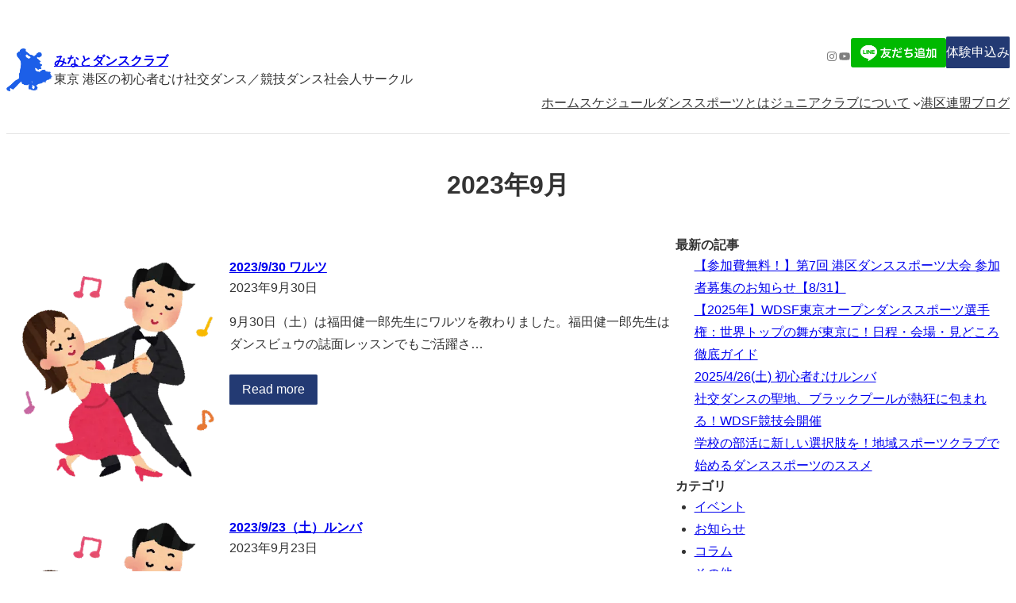

--- FILE ---
content_type: text/html; charset=UTF-8
request_url: https://www.minato-dsf.jdsf.or.jp/club/archives/date/2023/09
body_size: 30503
content:
<!DOCTYPE html>
<html lang="ja">
<head>
	<meta charset="UTF-8" />
	
<meta name="viewport" content="width=device-width, initial-scale=1" />
<meta name='robots' content='max-image-preview:large' />
	<style>img:is([sizes="auto" i], [sizes^="auto," i]) { contain-intrinsic-size: 3000px 1500px }</style>
	<title>2023年9月 | みなとダンスクラブ</title>
<link rel='dns-prefetch' href='//stats.wp.com' />
<link rel='dns-prefetch' href='//www.googletagmanager.com' />
<link rel="alternate" type="application/rss+xml" title="みなとダンスクラブ &raquo; フィード" href="https://www.minato-dsf.jdsf.or.jp/club/feed" />
<link rel="alternate" type="application/rss+xml" title="みなとダンスクラブ &raquo; コメントフィード" href="https://www.minato-dsf.jdsf.or.jp/club/comments/feed" />
<meta name="description" content="[1ページ目] 2023年9月 の記事 みなとダンスクラブ 東京 港区の初心者むけ社交ダンス／競技ダンス社会人サークル" /><script>
window._wpemojiSettings = {"baseUrl":"https:\/\/s.w.org\/images\/core\/emoji\/16.0.1\/72x72\/","ext":".png","svgUrl":"https:\/\/s.w.org\/images\/core\/emoji\/16.0.1\/svg\/","svgExt":".svg","source":{"concatemoji":"https:\/\/www.minato-dsf.jdsf.or.jp\/club\/wp-includes\/js\/wp-emoji-release.min.js?ver=6.8.3"}};
/*! This file is auto-generated */
!function(s,n){var o,i,e;function c(e){try{var t={supportTests:e,timestamp:(new Date).valueOf()};sessionStorage.setItem(o,JSON.stringify(t))}catch(e){}}function p(e,t,n){e.clearRect(0,0,e.canvas.width,e.canvas.height),e.fillText(t,0,0);var t=new Uint32Array(e.getImageData(0,0,e.canvas.width,e.canvas.height).data),a=(e.clearRect(0,0,e.canvas.width,e.canvas.height),e.fillText(n,0,0),new Uint32Array(e.getImageData(0,0,e.canvas.width,e.canvas.height).data));return t.every(function(e,t){return e===a[t]})}function u(e,t){e.clearRect(0,0,e.canvas.width,e.canvas.height),e.fillText(t,0,0);for(var n=e.getImageData(16,16,1,1),a=0;a<n.data.length;a++)if(0!==n.data[a])return!1;return!0}function f(e,t,n,a){switch(t){case"flag":return n(e,"\ud83c\udff3\ufe0f\u200d\u26a7\ufe0f","\ud83c\udff3\ufe0f\u200b\u26a7\ufe0f")?!1:!n(e,"\ud83c\udde8\ud83c\uddf6","\ud83c\udde8\u200b\ud83c\uddf6")&&!n(e,"\ud83c\udff4\udb40\udc67\udb40\udc62\udb40\udc65\udb40\udc6e\udb40\udc67\udb40\udc7f","\ud83c\udff4\u200b\udb40\udc67\u200b\udb40\udc62\u200b\udb40\udc65\u200b\udb40\udc6e\u200b\udb40\udc67\u200b\udb40\udc7f");case"emoji":return!a(e,"\ud83e\udedf")}return!1}function g(e,t,n,a){var r="undefined"!=typeof WorkerGlobalScope&&self instanceof WorkerGlobalScope?new OffscreenCanvas(300,150):s.createElement("canvas"),o=r.getContext("2d",{willReadFrequently:!0}),i=(o.textBaseline="top",o.font="600 32px Arial",{});return e.forEach(function(e){i[e]=t(o,e,n,a)}),i}function t(e){var t=s.createElement("script");t.src=e,t.defer=!0,s.head.appendChild(t)}"undefined"!=typeof Promise&&(o="wpEmojiSettingsSupports",i=["flag","emoji"],n.supports={everything:!0,everythingExceptFlag:!0},e=new Promise(function(e){s.addEventListener("DOMContentLoaded",e,{once:!0})}),new Promise(function(t){var n=function(){try{var e=JSON.parse(sessionStorage.getItem(o));if("object"==typeof e&&"number"==typeof e.timestamp&&(new Date).valueOf()<e.timestamp+604800&&"object"==typeof e.supportTests)return e.supportTests}catch(e){}return null}();if(!n){if("undefined"!=typeof Worker&&"undefined"!=typeof OffscreenCanvas&&"undefined"!=typeof URL&&URL.createObjectURL&&"undefined"!=typeof Blob)try{var e="postMessage("+g.toString()+"("+[JSON.stringify(i),f.toString(),p.toString(),u.toString()].join(",")+"));",a=new Blob([e],{type:"text/javascript"}),r=new Worker(URL.createObjectURL(a),{name:"wpTestEmojiSupports"});return void(r.onmessage=function(e){c(n=e.data),r.terminate(),t(n)})}catch(e){}c(n=g(i,f,p,u))}t(n)}).then(function(e){for(var t in e)n.supports[t]=e[t],n.supports.everything=n.supports.everything&&n.supports[t],"flag"!==t&&(n.supports.everythingExceptFlag=n.supports.everythingExceptFlag&&n.supports[t]);n.supports.everythingExceptFlag=n.supports.everythingExceptFlag&&!n.supports.flag,n.DOMReady=!1,n.readyCallback=function(){n.DOMReady=!0}}).then(function(){return e}).then(function(){var e;n.supports.everything||(n.readyCallback(),(e=n.source||{}).concatemoji?t(e.concatemoji):e.wpemoji&&e.twemoji&&(t(e.twemoji),t(e.wpemoji)))}))}((window,document),window._wpemojiSettings);
</script>
<style id='wp-block-site-logo-inline-css'>
.wp-block-site-logo{box-sizing:border-box;line-height:0}.wp-block-site-logo a{display:inline-block;line-height:0}.wp-block-site-logo.is-default-size img{height:auto;width:120px}.wp-block-site-logo img{height:auto;max-width:100%}.wp-block-site-logo a,.wp-block-site-logo img{border-radius:inherit}.wp-block-site-logo.aligncenter{margin-left:auto;margin-right:auto;text-align:center}:root :where(.wp-block-site-logo.is-style-rounded){border-radius:9999px}
</style>
<style id='wp-block-site-title-inline-css'>
.wp-block-site-title{box-sizing:border-box}.wp-block-site-title :where(a){color:inherit;font-family:inherit;font-size:inherit;font-style:inherit;font-weight:inherit;letter-spacing:inherit;line-height:inherit;text-decoration:inherit}
</style>
<style id='wp-block-site-tagline-inline-css'>
.wp-block-site-tagline{box-sizing:border-box}
</style>
<style id='wp-block-group-inline-css'>
.wp-block-group{box-sizing:border-box}:where(.wp-block-group.wp-block-group-is-layout-constrained){position:relative}
</style>
<style id='wp-block-group-theme-inline-css'>
:where(.wp-block-group.has-background){padding:1.25em 2.375em}
</style>
<link rel='preload' id='wp-block-social-links-css-preload' href='https://www.minato-dsf.jdsf.or.jp/club/wp-includes/blocks/social-links/style.min.css?ver=6.8.3' as='style' onload="this.onload=null;this.rel='stylesheet'"/>
<link rel='stylesheet' id='wp-block-social-links-css' href='https://www.minato-dsf.jdsf.or.jp/club/wp-includes/blocks/social-links/style.min.css?ver=6.8.3' media='print' onload="this.media='all'; this.onload=null;">
<style id='wp-block-button-inline-css'>
.wp-block-button__link{align-content:center;box-sizing:border-box;cursor:pointer;display:inline-block;height:100%;text-align:center;word-break:break-word}.wp-block-button__link.aligncenter{text-align:center}.wp-block-button__link.alignright{text-align:right}:where(.wp-block-button__link){border-radius:9999px;box-shadow:none;padding:calc(.667em + 2px) calc(1.333em + 2px);text-decoration:none}.wp-block-button[style*=text-decoration] .wp-block-button__link{text-decoration:inherit}.wp-block-buttons>.wp-block-button.has-custom-width{max-width:none}.wp-block-buttons>.wp-block-button.has-custom-width .wp-block-button__link{width:100%}.wp-block-buttons>.wp-block-button.has-custom-font-size .wp-block-button__link{font-size:inherit}.wp-block-buttons>.wp-block-button.wp-block-button__width-25{width:calc(25% - var(--wp--style--block-gap, .5em)*.75)}.wp-block-buttons>.wp-block-button.wp-block-button__width-50{width:calc(50% - var(--wp--style--block-gap, .5em)*.5)}.wp-block-buttons>.wp-block-button.wp-block-button__width-75{width:calc(75% - var(--wp--style--block-gap, .5em)*.25)}.wp-block-buttons>.wp-block-button.wp-block-button__width-100{flex-basis:100%;width:100%}.wp-block-buttons.is-vertical>.wp-block-button.wp-block-button__width-25{width:25%}.wp-block-buttons.is-vertical>.wp-block-button.wp-block-button__width-50{width:50%}.wp-block-buttons.is-vertical>.wp-block-button.wp-block-button__width-75{width:75%}.wp-block-button.is-style-squared,.wp-block-button__link.wp-block-button.is-style-squared{border-radius:0}.wp-block-button.no-border-radius,.wp-block-button__link.no-border-radius{border-radius:0!important}:root :where(.wp-block-button .wp-block-button__link.is-style-outline),:root :where(.wp-block-button.is-style-outline>.wp-block-button__link){border:2px solid;padding:.667em 1.333em}:root :where(.wp-block-button .wp-block-button__link.is-style-outline:not(.has-text-color)),:root :where(.wp-block-button.is-style-outline>.wp-block-button__link:not(.has-text-color)){color:currentColor}:root :where(.wp-block-button .wp-block-button__link.is-style-outline:not(.has-background)),:root :where(.wp-block-button.is-style-outline>.wp-block-button__link:not(.has-background)){background-color:initial;background-image:none}
</style>
<style id='wp-block-buttons-inline-css'>
.wp-block-buttons{box-sizing:border-box}.wp-block-buttons.is-vertical{flex-direction:column}.wp-block-buttons.is-vertical>.wp-block-button:last-child{margin-bottom:0}.wp-block-buttons>.wp-block-button{display:inline-block;margin:0}.wp-block-buttons.is-content-justification-left{justify-content:flex-start}.wp-block-buttons.is-content-justification-left.is-vertical{align-items:flex-start}.wp-block-buttons.is-content-justification-center{justify-content:center}.wp-block-buttons.is-content-justification-center.is-vertical{align-items:center}.wp-block-buttons.is-content-justification-right{justify-content:flex-end}.wp-block-buttons.is-content-justification-right.is-vertical{align-items:flex-end}.wp-block-buttons.is-content-justification-space-between{justify-content:space-between}.wp-block-buttons.aligncenter{text-align:center}.wp-block-buttons:not(.is-content-justification-space-between,.is-content-justification-right,.is-content-justification-left,.is-content-justification-center) .wp-block-button.aligncenter{margin-left:auto;margin-right:auto;width:100%}.wp-block-buttons[style*=text-decoration] .wp-block-button,.wp-block-buttons[style*=text-decoration] .wp-block-button__link{text-decoration:inherit}.wp-block-buttons.has-custom-font-size .wp-block-button__link{font-size:inherit}.wp-block-buttons .wp-block-button__link{width:100%}.wp-block-button.aligncenter{text-align:center}
</style>
<style id='wp-block-navigation-link-inline-css'>
.wp-block-navigation .wp-block-navigation-item__label{overflow-wrap:break-word}.wp-block-navigation .wp-block-navigation-item__description{display:none}.link-ui-tools{border-top:1px solid #f0f0f0;padding:8px}.link-ui-block-inserter{padding-top:8px}.link-ui-block-inserter__back{margin-left:8px;text-transform:uppercase}
</style>
<link rel='preload' id='wp-block-navigation-css-preload' href='https://www.minato-dsf.jdsf.or.jp/club/wp-includes/blocks/navigation/style.min.css?ver=6.8.3' as='style' onload="this.onload=null;this.rel='stylesheet'"/>
<link rel='stylesheet' id='wp-block-navigation-css' href='https://www.minato-dsf.jdsf.or.jp/club/wp-includes/blocks/navigation/style.min.css?ver=6.8.3' media='print' onload="this.media='all'; this.onload=null;">
<style id='wp-block-separator-inline-css'>
@charset "UTF-8";.wp-block-separator{border:none;border-top:2px solid}:root :where(.wp-block-separator.is-style-dots){height:auto;line-height:1;text-align:center}:root :where(.wp-block-separator.is-style-dots):before{color:currentColor;content:"···";font-family:serif;font-size:1.5em;letter-spacing:2em;padding-left:2em}.wp-block-separator.is-style-dots{background:none!important;border:none!important}
</style>
<style id='wp-block-separator-theme-inline-css'>
.wp-block-separator.has-css-opacity{opacity:.4}.wp-block-separator{border:none;border-bottom:2px solid;margin-left:auto;margin-right:auto}.wp-block-separator.has-alpha-channel-opacity{opacity:1}.wp-block-separator:not(.is-style-wide):not(.is-style-dots){width:100px}.wp-block-separator.has-background:not(.is-style-dots){border-bottom:none;height:1px}.wp-block-separator.has-background:not(.is-style-wide):not(.is-style-dots){height:2px}
</style>
<style id='wp-block-template-part-theme-inline-css'>
:root :where(.wp-block-template-part.has-background){margin-bottom:0;margin-top:0;padding:1.25em 2.375em}
</style>
<style id='wp-block-query-title-inline-css'>
.wp-block-query-title{box-sizing:border-box}
</style>
<style id='wp-block-post-featured-image-inline-css'>
.wp-block-post-featured-image{margin-left:0;margin-right:0}.wp-block-post-featured-image a{display:block;height:100%}.wp-block-post-featured-image :where(img){box-sizing:border-box;height:auto;max-width:100%;vertical-align:bottom;width:100%}.wp-block-post-featured-image.alignfull img,.wp-block-post-featured-image.alignwide img{width:100%}.wp-block-post-featured-image .wp-block-post-featured-image__overlay.has-background-dim{background-color:#000;inset:0;position:absolute}.wp-block-post-featured-image{position:relative}.wp-block-post-featured-image .wp-block-post-featured-image__overlay.has-background-gradient{background-color:initial}.wp-block-post-featured-image .wp-block-post-featured-image__overlay.has-background-dim-0{opacity:0}.wp-block-post-featured-image .wp-block-post-featured-image__overlay.has-background-dim-10{opacity:.1}.wp-block-post-featured-image .wp-block-post-featured-image__overlay.has-background-dim-20{opacity:.2}.wp-block-post-featured-image .wp-block-post-featured-image__overlay.has-background-dim-30{opacity:.3}.wp-block-post-featured-image .wp-block-post-featured-image__overlay.has-background-dim-40{opacity:.4}.wp-block-post-featured-image .wp-block-post-featured-image__overlay.has-background-dim-50{opacity:.5}.wp-block-post-featured-image .wp-block-post-featured-image__overlay.has-background-dim-60{opacity:.6}.wp-block-post-featured-image .wp-block-post-featured-image__overlay.has-background-dim-70{opacity:.7}.wp-block-post-featured-image .wp-block-post-featured-image__overlay.has-background-dim-80{opacity:.8}.wp-block-post-featured-image .wp-block-post-featured-image__overlay.has-background-dim-90{opacity:.9}.wp-block-post-featured-image .wp-block-post-featured-image__overlay.has-background-dim-100{opacity:1}.wp-block-post-featured-image:where(.alignleft,.alignright){width:100%}
</style>
<style id='wp-block-post-title-inline-css'>
.wp-block-post-title{box-sizing:border-box;word-break:break-word}.wp-block-post-title :where(a){display:inline-block;font-family:inherit;font-size:inherit;font-style:inherit;font-weight:inherit;letter-spacing:inherit;line-height:inherit;text-decoration:inherit}
</style>
<style id='wp-block-post-date-inline-css'>
.wp-block-post-date{box-sizing:border-box}
</style>
<style id='wp-block-spacer-inline-css'>
.wp-block-spacer{clear:both}
</style>
<style id='wp-block-paragraph-inline-css'>
.is-small-text{font-size:.875em}.is-regular-text{font-size:1em}.is-large-text{font-size:2.25em}.is-larger-text{font-size:3em}.has-drop-cap:not(:focus):first-letter{float:left;font-size:8.4em;font-style:normal;font-weight:100;line-height:.68;margin:.05em .1em 0 0;text-transform:uppercase}body.rtl .has-drop-cap:not(:focus):first-letter{float:none;margin-left:.1em}p.has-drop-cap.has-background{overflow:hidden}:root :where(p.has-background){padding:1.25em 2.375em}:where(p.has-text-color:not(.has-link-color)) a{color:inherit}p.has-text-align-left[style*="writing-mode:vertical-lr"],p.has-text-align-right[style*="writing-mode:vertical-rl"]{rotate:180deg}
</style>
<style id='wp-block-post-excerpt-inline-css'>
:where(.wp-block-post-excerpt){box-sizing:border-box;margin-bottom:var(--wp--style--block-gap);margin-top:var(--wp--style--block-gap)}.wp-block-post-excerpt__excerpt{margin-bottom:0;margin-top:0}.wp-block-post-excerpt__more-text{margin-bottom:0;margin-top:var(--wp--style--block-gap)}.wp-block-post-excerpt__more-link{display:inline-block}
</style>
<style id='wp-block-columns-inline-css'>
.wp-block-columns{align-items:normal!important;box-sizing:border-box;display:flex;flex-wrap:wrap!important}@media (min-width:782px){.wp-block-columns{flex-wrap:nowrap!important}}.wp-block-columns.are-vertically-aligned-top{align-items:flex-start}.wp-block-columns.are-vertically-aligned-center{align-items:center}.wp-block-columns.are-vertically-aligned-bottom{align-items:flex-end}@media (max-width:781px){.wp-block-columns:not(.is-not-stacked-on-mobile)>.wp-block-column{flex-basis:100%!important}}@media (min-width:782px){.wp-block-columns:not(.is-not-stacked-on-mobile)>.wp-block-column{flex-basis:0;flex-grow:1}.wp-block-columns:not(.is-not-stacked-on-mobile)>.wp-block-column[style*=flex-basis]{flex-grow:0}}.wp-block-columns.is-not-stacked-on-mobile{flex-wrap:nowrap!important}.wp-block-columns.is-not-stacked-on-mobile>.wp-block-column{flex-basis:0;flex-grow:1}.wp-block-columns.is-not-stacked-on-mobile>.wp-block-column[style*=flex-basis]{flex-grow:0}:where(.wp-block-columns){margin-bottom:1.75em}:where(.wp-block-columns.has-background){padding:1.25em 2.375em}.wp-block-column{flex-grow:1;min-width:0;overflow-wrap:break-word;word-break:break-word}.wp-block-column.is-vertically-aligned-top{align-self:flex-start}.wp-block-column.is-vertically-aligned-center{align-self:center}.wp-block-column.is-vertically-aligned-bottom{align-self:flex-end}.wp-block-column.is-vertically-aligned-stretch{align-self:stretch}.wp-block-column.is-vertically-aligned-bottom,.wp-block-column.is-vertically-aligned-center,.wp-block-column.is-vertically-aligned-top{width:100%}
</style>
<style id='wp-block-post-template-inline-css'>
.wp-block-post-template{box-sizing:border-box;list-style:none;margin-bottom:0;margin-top:0;max-width:100%;padding:0}.wp-block-post-template.is-flex-container{display:flex;flex-direction:row;flex-wrap:wrap;gap:1.25em}.wp-block-post-template.is-flex-container>li{margin:0;width:100%}@media (min-width:600px){.wp-block-post-template.is-flex-container.is-flex-container.columns-2>li{width:calc(50% - .625em)}.wp-block-post-template.is-flex-container.is-flex-container.columns-3>li{width:calc(33.33333% - .83333em)}.wp-block-post-template.is-flex-container.is-flex-container.columns-4>li{width:calc(25% - .9375em)}.wp-block-post-template.is-flex-container.is-flex-container.columns-5>li{width:calc(20% - 1em)}.wp-block-post-template.is-flex-container.is-flex-container.columns-6>li{width:calc(16.66667% - 1.04167em)}}@media (max-width:600px){.wp-block-post-template-is-layout-grid.wp-block-post-template-is-layout-grid.wp-block-post-template-is-layout-grid.wp-block-post-template-is-layout-grid{grid-template-columns:1fr}}.wp-block-post-template-is-layout-constrained>li>.alignright,.wp-block-post-template-is-layout-flow>li>.alignright{float:right;margin-inline-end:0;margin-inline-start:2em}.wp-block-post-template-is-layout-constrained>li>.alignleft,.wp-block-post-template-is-layout-flow>li>.alignleft{float:left;margin-inline-end:2em;margin-inline-start:0}.wp-block-post-template-is-layout-constrained>li>.aligncenter,.wp-block-post-template-is-layout-flow>li>.aligncenter{margin-inline-end:auto;margin-inline-start:auto}
</style>
<style id='wp-block-query-pagination-inline-css'>
.wp-block-query-pagination.is-content-justification-space-between>.wp-block-query-pagination-next:last-of-type{margin-inline-start:auto}.wp-block-query-pagination.is-content-justification-space-between>.wp-block-query-pagination-previous:first-child{margin-inline-end:auto}.wp-block-query-pagination .wp-block-query-pagination-previous-arrow{display:inline-block;margin-right:1ch}.wp-block-query-pagination .wp-block-query-pagination-previous-arrow:not(.is-arrow-chevron){transform:scaleX(1)}.wp-block-query-pagination .wp-block-query-pagination-next-arrow{display:inline-block;margin-left:1ch}.wp-block-query-pagination .wp-block-query-pagination-next-arrow:not(.is-arrow-chevron){transform:scaleX(1)}.wp-block-query-pagination.aligncenter{justify-content:center}
</style>
<style id='wp-block-heading-inline-css'>
h1.has-background,h2.has-background,h3.has-background,h4.has-background,h5.has-background,h6.has-background{padding:1.25em 2.375em}h1.has-text-align-left[style*=writing-mode]:where([style*=vertical-lr]),h1.has-text-align-right[style*=writing-mode]:where([style*=vertical-rl]),h2.has-text-align-left[style*=writing-mode]:where([style*=vertical-lr]),h2.has-text-align-right[style*=writing-mode]:where([style*=vertical-rl]),h3.has-text-align-left[style*=writing-mode]:where([style*=vertical-lr]),h3.has-text-align-right[style*=writing-mode]:where([style*=vertical-rl]),h4.has-text-align-left[style*=writing-mode]:where([style*=vertical-lr]),h4.has-text-align-right[style*=writing-mode]:where([style*=vertical-rl]),h5.has-text-align-left[style*=writing-mode]:where([style*=vertical-lr]),h5.has-text-align-right[style*=writing-mode]:where([style*=vertical-rl]),h6.has-text-align-left[style*=writing-mode]:where([style*=vertical-lr]),h6.has-text-align-right[style*=writing-mode]:where([style*=vertical-rl]){rotate:180deg}
</style>
<style id='wp-block-latest-posts-inline-css'>
.wp-block-latest-posts{box-sizing:border-box}.wp-block-latest-posts.alignleft{margin-right:2em}.wp-block-latest-posts.alignright{margin-left:2em}.wp-block-latest-posts.wp-block-latest-posts__list{list-style:none}.wp-block-latest-posts.wp-block-latest-posts__list li{clear:both;overflow-wrap:break-word}.wp-block-latest-posts.is-grid{display:flex;flex-wrap:wrap}.wp-block-latest-posts.is-grid li{margin:0 1.25em 1.25em 0;width:100%}@media (min-width:600px){.wp-block-latest-posts.columns-2 li{width:calc(50% - .625em)}.wp-block-latest-posts.columns-2 li:nth-child(2n){margin-right:0}.wp-block-latest-posts.columns-3 li{width:calc(33.33333% - .83333em)}.wp-block-latest-posts.columns-3 li:nth-child(3n){margin-right:0}.wp-block-latest-posts.columns-4 li{width:calc(25% - .9375em)}.wp-block-latest-posts.columns-4 li:nth-child(4n){margin-right:0}.wp-block-latest-posts.columns-5 li{width:calc(20% - 1em)}.wp-block-latest-posts.columns-5 li:nth-child(5n){margin-right:0}.wp-block-latest-posts.columns-6 li{width:calc(16.66667% - 1.04167em)}.wp-block-latest-posts.columns-6 li:nth-child(6n){margin-right:0}}:root :where(.wp-block-latest-posts.is-grid){padding:0}:root :where(.wp-block-latest-posts.wp-block-latest-posts__list){padding-left:0}.wp-block-latest-posts__post-author,.wp-block-latest-posts__post-date{display:block;font-size:.8125em}.wp-block-latest-posts__post-excerpt,.wp-block-latest-posts__post-full-content{margin-bottom:1em;margin-top:.5em}.wp-block-latest-posts__featured-image a{display:inline-block}.wp-block-latest-posts__featured-image img{height:auto;max-width:100%;width:auto}.wp-block-latest-posts__featured-image.alignleft{float:left;margin-right:1em}.wp-block-latest-posts__featured-image.alignright{float:right;margin-left:1em}.wp-block-latest-posts__featured-image.aligncenter{margin-bottom:1em;text-align:center}
</style>
<style id='wp-block-categories-inline-css'>
.wp-block-categories{box-sizing:border-box}.wp-block-categories.alignleft{margin-right:2em}.wp-block-categories.alignright{margin-left:2em}.wp-block-categories.wp-block-categories-dropdown.aligncenter{text-align:center}.wp-block-categories .wp-block-categories__label{display:block;width:100%}
</style>
<style id='wp-block-archives-inline-css'>
.wp-block-archives{box-sizing:border-box}.wp-block-archives-dropdown label{display:block}
</style>
<link rel='preload' id='vkExUnit_common_style-css-preload' href='https://www.minato-dsf.jdsf.or.jp/club/wp-content/plugins/vk-all-in-one-expansion-unit/assets/css/vkExUnit_style.css?ver=9.113.0.1' as='style' onload="this.onload=null;this.rel='stylesheet'"/>
<link rel='stylesheet' id='vkExUnit_common_style-css' href='https://www.minato-dsf.jdsf.or.jp/club/wp-content/plugins/vk-all-in-one-expansion-unit/assets/css/vkExUnit_style.css?ver=9.113.0.1' media='print' onload="this.media='all'; this.onload=null;">
<style id='vkExUnit_common_style-inline-css'>
.grecaptcha-badge{bottom: 85px !important;}
:root {--ver_page_top_button_url:url(https://www.minato-dsf.jdsf.or.jp/club/wp-content/plugins/vk-all-in-one-expansion-unit/assets/images/to-top-btn-icon.svg);}@font-face {font-weight: normal;font-style: normal;font-family: "vk_sns";src: url("https://www.minato-dsf.jdsf.or.jp/club/wp-content/plugins/vk-all-in-one-expansion-unit/inc/sns/icons/fonts/vk_sns.eot?-bq20cj");src: url("https://www.minato-dsf.jdsf.or.jp/club/wp-content/plugins/vk-all-in-one-expansion-unit/inc/sns/icons/fonts/vk_sns.eot?#iefix-bq20cj") format("embedded-opentype"),url("https://www.minato-dsf.jdsf.or.jp/club/wp-content/plugins/vk-all-in-one-expansion-unit/inc/sns/icons/fonts/vk_sns.woff?-bq20cj") format("woff"),url("https://www.minato-dsf.jdsf.or.jp/club/wp-content/plugins/vk-all-in-one-expansion-unit/inc/sns/icons/fonts/vk_sns.ttf?-bq20cj") format("truetype"),url("https://www.minato-dsf.jdsf.or.jp/club/wp-content/plugins/vk-all-in-one-expansion-unit/inc/sns/icons/fonts/vk_sns.svg?-bq20cj#vk_sns") format("svg");}
.veu_promotion-alert__content--text {border: 1px solid rgba(0,0,0,0.125);padding: 0.5em 1em;border-radius: var(--vk-size-radius);margin-bottom: var(--vk-margin-block-bottom);font-size: 0.875rem;}/* Alert Content部分に段落タグを入れた場合に最後の段落の余白を0にする */.veu_promotion-alert__content--text p:last-of-type{margin-bottom:0;margin-top: 0;}
</style>
<style id='wp-emoji-styles-inline-css'>

	img.wp-smiley, img.emoji {
		display: inline !important;
		border: none !important;
		box-shadow: none !important;
		height: 1em !important;
		width: 1em !important;
		margin: 0 0.07em !important;
		vertical-align: -0.1em !important;
		background: none !important;
		padding: 0 !important;
	}
</style>
<style id='wp-block-library-inline-css'>
:root{--wp-admin-theme-color:#007cba;--wp-admin-theme-color--rgb:0,124,186;--wp-admin-theme-color-darker-10:#006ba1;--wp-admin-theme-color-darker-10--rgb:0,107,161;--wp-admin-theme-color-darker-20:#005a87;--wp-admin-theme-color-darker-20--rgb:0,90,135;--wp-admin-border-width-focus:2px;--wp-block-synced-color:#7a00df;--wp-block-synced-color--rgb:122,0,223;--wp-bound-block-color:var(--wp-block-synced-color)}@media (min-resolution:192dpi){:root{--wp-admin-border-width-focus:1.5px}}.wp-element-button{cursor:pointer}:root{--wp--preset--font-size--normal:16px;--wp--preset--font-size--huge:42px}:root .has-very-light-gray-background-color{background-color:#eee}:root .has-very-dark-gray-background-color{background-color:#313131}:root .has-very-light-gray-color{color:#eee}:root .has-very-dark-gray-color{color:#313131}:root .has-vivid-green-cyan-to-vivid-cyan-blue-gradient-background{background:linear-gradient(135deg,#00d084,#0693e3)}:root .has-purple-crush-gradient-background{background:linear-gradient(135deg,#34e2e4,#4721fb 50%,#ab1dfe)}:root .has-hazy-dawn-gradient-background{background:linear-gradient(135deg,#faaca8,#dad0ec)}:root .has-subdued-olive-gradient-background{background:linear-gradient(135deg,#fafae1,#67a671)}:root .has-atomic-cream-gradient-background{background:linear-gradient(135deg,#fdd79a,#004a59)}:root .has-nightshade-gradient-background{background:linear-gradient(135deg,#330968,#31cdcf)}:root .has-midnight-gradient-background{background:linear-gradient(135deg,#020381,#2874fc)}.has-regular-font-size{font-size:1em}.has-larger-font-size{font-size:2.625em}.has-normal-font-size{font-size:var(--wp--preset--font-size--normal)}.has-huge-font-size{font-size:var(--wp--preset--font-size--huge)}.has-text-align-center{text-align:center}.has-text-align-left{text-align:left}.has-text-align-right{text-align:right}#end-resizable-editor-section{display:none}.aligncenter{clear:both}.items-justified-left{justify-content:flex-start}.items-justified-center{justify-content:center}.items-justified-right{justify-content:flex-end}.items-justified-space-between{justify-content:space-between}.screen-reader-text{border:0;clip-path:inset(50%);height:1px;margin:-1px;overflow:hidden;padding:0;position:absolute;width:1px;word-wrap:normal!important}.screen-reader-text:focus{background-color:#ddd;clip-path:none;color:#444;display:block;font-size:1em;height:auto;left:5px;line-height:normal;padding:15px 23px 14px;text-decoration:none;top:5px;width:auto;z-index:100000}html :where(.has-border-color){border-style:solid}html :where([style*=border-top-color]){border-top-style:solid}html :where([style*=border-right-color]){border-right-style:solid}html :where([style*=border-bottom-color]){border-bottom-style:solid}html :where([style*=border-left-color]){border-left-style:solid}html :where([style*=border-width]){border-style:solid}html :where([style*=border-top-width]){border-top-style:solid}html :where([style*=border-right-width]){border-right-style:solid}html :where([style*=border-bottom-width]){border-bottom-style:solid}html :where([style*=border-left-width]){border-left-style:solid}html :where(img[class*=wp-image-]){height:auto;max-width:100%}:where(figure){margin:0 0 1em}html :where(.is-position-sticky){--wp-admin--admin-bar--position-offset:var(--wp-admin--admin-bar--height,0px)}@media screen and (max-width:600px){html :where(.is-position-sticky){--wp-admin--admin-bar--position-offset:0px}}
.vk-cols--reverse{flex-direction:row-reverse}.vk-cols--hasbtn{margin-bottom:0}.vk-cols--hasbtn>.row>.vk_gridColumn_item,.vk-cols--hasbtn>.wp-block-column{position:relative;padding-bottom:3em}.vk-cols--hasbtn>.row>.vk_gridColumn_item>.wp-block-buttons,.vk-cols--hasbtn>.row>.vk_gridColumn_item>.vk_button,.vk-cols--hasbtn>.wp-block-column>.wp-block-buttons,.vk-cols--hasbtn>.wp-block-column>.vk_button{position:absolute;bottom:0;width:100%}.vk-cols--fit.wp-block-columns{gap:0}.vk-cols--fit.wp-block-columns,.vk-cols--fit.wp-block-columns:not(.is-not-stacked-on-mobile){margin-top:0;margin-bottom:0;justify-content:space-between}.vk-cols--fit.wp-block-columns>.wp-block-column *:last-child,.vk-cols--fit.wp-block-columns:not(.is-not-stacked-on-mobile)>.wp-block-column *:last-child{margin-bottom:0}.vk-cols--fit.wp-block-columns>.wp-block-column>.wp-block-cover,.vk-cols--fit.wp-block-columns:not(.is-not-stacked-on-mobile)>.wp-block-column>.wp-block-cover{margin-top:0}.vk-cols--fit.wp-block-columns.has-background,.vk-cols--fit.wp-block-columns:not(.is-not-stacked-on-mobile).has-background{padding:0}@media(max-width: 599px){.vk-cols--fit.wp-block-columns:not(.has-background)>.wp-block-column:not(.has-background),.vk-cols--fit.wp-block-columns:not(.is-not-stacked-on-mobile):not(.has-background)>.wp-block-column:not(.has-background){padding-left:0 !important;padding-right:0 !important}}@media(min-width: 782px){.vk-cols--fit.wp-block-columns .block-editor-block-list__block.wp-block-column:not(:first-child),.vk-cols--fit.wp-block-columns>.wp-block-column:not(:first-child),.vk-cols--fit.wp-block-columns:not(.is-not-stacked-on-mobile) .block-editor-block-list__block.wp-block-column:not(:first-child),.vk-cols--fit.wp-block-columns:not(.is-not-stacked-on-mobile)>.wp-block-column:not(:first-child){margin-left:0}}@media(min-width: 600px)and (max-width: 781px){.vk-cols--fit.wp-block-columns .wp-block-column:nth-child(2n),.vk-cols--fit.wp-block-columns:not(.is-not-stacked-on-mobile) .wp-block-column:nth-child(2n){margin-left:0}.vk-cols--fit.wp-block-columns .wp-block-column:not(:only-child),.vk-cols--fit.wp-block-columns:not(.is-not-stacked-on-mobile) .wp-block-column:not(:only-child){flex-basis:50% !important}}.vk-cols--fit--gap1.wp-block-columns{gap:1px}@media(min-width: 600px)and (max-width: 781px){.vk-cols--fit--gap1.wp-block-columns .wp-block-column:not(:only-child){flex-basis:calc(50% - 1px) !important}}.vk-cols--fit.vk-cols--grid>.block-editor-block-list__block,.vk-cols--fit.vk-cols--grid>.wp-block-column,.vk-cols--fit.vk-cols--grid:not(.is-not-stacked-on-mobile)>.block-editor-block-list__block,.vk-cols--fit.vk-cols--grid:not(.is-not-stacked-on-mobile)>.wp-block-column{flex-basis:50%;box-sizing:border-box}@media(max-width: 599px){.vk-cols--fit.vk-cols--grid.vk-cols--grid--alignfull>.wp-block-column:nth-child(2)>.wp-block-cover,.vk-cols--fit.vk-cols--grid.vk-cols--grid--alignfull>.wp-block-column:nth-child(2)>.vk_outer,.vk-cols--fit.vk-cols--grid:not(.is-not-stacked-on-mobile).vk-cols--grid--alignfull>.wp-block-column:nth-child(2)>.wp-block-cover,.vk-cols--fit.vk-cols--grid:not(.is-not-stacked-on-mobile).vk-cols--grid--alignfull>.wp-block-column:nth-child(2)>.vk_outer{width:100vw;margin-right:calc((100% - 100vw)/2);margin-left:calc((100% - 100vw)/2)}}@media(min-width: 600px){.vk-cols--fit.vk-cols--grid.vk-cols--grid--alignfull>.wp-block-column:nth-child(2)>.wp-block-cover,.vk-cols--fit.vk-cols--grid.vk-cols--grid--alignfull>.wp-block-column:nth-child(2)>.vk_outer,.vk-cols--fit.vk-cols--grid:not(.is-not-stacked-on-mobile).vk-cols--grid--alignfull>.wp-block-column:nth-child(2)>.wp-block-cover,.vk-cols--fit.vk-cols--grid:not(.is-not-stacked-on-mobile).vk-cols--grid--alignfull>.wp-block-column:nth-child(2)>.vk_outer{margin-right:calc(100% - 50vw);width:50vw}}@media(min-width: 600px){.vk-cols--fit.vk-cols--grid.vk-cols--grid--alignfull.vk-cols--reverse>.wp-block-column,.vk-cols--fit.vk-cols--grid:not(.is-not-stacked-on-mobile).vk-cols--grid--alignfull.vk-cols--reverse>.wp-block-column{margin-left:0;margin-right:0}.vk-cols--fit.vk-cols--grid.vk-cols--grid--alignfull.vk-cols--reverse>.wp-block-column:nth-child(2)>.wp-block-cover,.vk-cols--fit.vk-cols--grid.vk-cols--grid--alignfull.vk-cols--reverse>.wp-block-column:nth-child(2)>.vk_outer,.vk-cols--fit.vk-cols--grid:not(.is-not-stacked-on-mobile).vk-cols--grid--alignfull.vk-cols--reverse>.wp-block-column:nth-child(2)>.wp-block-cover,.vk-cols--fit.vk-cols--grid:not(.is-not-stacked-on-mobile).vk-cols--grid--alignfull.vk-cols--reverse>.wp-block-column:nth-child(2)>.vk_outer{margin-left:calc(100% - 50vw)}}.vk-cols--menu h2,.vk-cols--menu h3,.vk-cols--menu h4,.vk-cols--menu h5{margin-bottom:.2em;text-shadow:#000 0 0 10px}.vk-cols--menu h2:first-child,.vk-cols--menu h3:first-child,.vk-cols--menu h4:first-child,.vk-cols--menu h5:first-child{margin-top:0}.vk-cols--menu p{margin-bottom:1rem;text-shadow:#000 0 0 10px}.vk-cols--menu .wp-block-cover__inner-container:last-child{margin-bottom:0}.vk-cols--fitbnrs .wp-block-column .wp-block-cover:hover img{filter:unset}.vk-cols--fitbnrs .wp-block-column .wp-block-cover:hover{background-color:unset}.vk-cols--fitbnrs .wp-block-column .wp-block-cover:hover .wp-block-cover__image-background{filter:unset !important}.vk-cols--fitbnrs .wp-block-cover .wp-block-cover__inner-container{position:absolute;height:100%;width:100%}.vk-cols--fitbnrs .vk_button{height:100%;margin:0}.vk-cols--fitbnrs .vk_button .vk_button_btn,.vk-cols--fitbnrs .vk_button .btn{height:100%;width:100%;border:none;box-shadow:none;background-color:unset !important;transition:unset}.vk-cols--fitbnrs .vk_button .vk_button_btn:hover,.vk-cols--fitbnrs .vk_button .btn:hover{transition:unset}.vk-cols--fitbnrs .vk_button .vk_button_btn:after,.vk-cols--fitbnrs .vk_button .btn:after{border:none}.vk-cols--fitbnrs .vk_button .vk_button_link_txt{width:100%;position:absolute;top:50%;left:50%;transform:translateY(-50%) translateX(-50%);font-size:2rem;text-shadow:#000 0 0 10px}.vk-cols--fitbnrs .vk_button .vk_button_link_subCaption{width:100%;position:absolute;top:calc(50% + 2.2em);left:50%;transform:translateY(-50%) translateX(-50%);text-shadow:#000 0 0 10px}@media(min-width: 992px){.vk-cols--media.wp-block-columns{gap:3rem}}.vk-fit-map figure{margin-bottom:0}.vk-fit-map iframe{position:relative;margin-bottom:0;display:block;max-height:400px;width:100vw}.vk-fit-map:is(.alignfull,.alignwide) div{max-width:100%}.vk-table--th--width25 :where(tr>*:first-child){width:25%}.vk-table--th--width30 :where(tr>*:first-child){width:30%}.vk-table--th--width35 :where(tr>*:first-child){width:35%}.vk-table--th--width40 :where(tr>*:first-child){width:40%}.vk-table--th--bg-bright :where(tr>*:first-child){background-color:var(--wp--preset--color--bg-secondary, rgba(0, 0, 0, 0.05))}@media(max-width: 599px){.vk-table--mobile-block :is(th,td){width:100%;display:block}.vk-table--mobile-block.wp-block-table table :is(th,td){border-top:none}}.vk-table--width--th25 :where(tr>*:first-child){width:25%}.vk-table--width--th30 :where(tr>*:first-child){width:30%}.vk-table--width--th35 :where(tr>*:first-child){width:35%}.vk-table--width--th40 :where(tr>*:first-child){width:40%}.no-margin{margin:0}@media(max-width: 599px){.wp-block-image.vk-aligncenter--mobile>.alignright{float:none;margin-left:auto;margin-right:auto}.vk-no-padding-horizontal--mobile{padding-left:0 !important;padding-right:0 !important}}
/* VK Color Palettes */
</style>
<link rel='preload' id='vk-components-style-css-preload' href='https://www.minato-dsf.jdsf.or.jp/club/wp-content/plugins/vk-blocks/vendor/vektor-inc/vk-component/src//assets/css/vk-components.css?ver=1.6.5' as='style' onload="this.onload=null;this.rel='stylesheet'"/>
<link rel='stylesheet' id='vk-components-style-css' href='https://www.minato-dsf.jdsf.or.jp/club/wp-content/plugins/vk-blocks/vendor/vektor-inc/vk-component/src//assets/css/vk-components.css?ver=1.6.5' media='print' onload="this.media='all'; this.onload=null;">
<style id='global-styles-inline-css'>
:root{--wp--preset--aspect-ratio--square: 1;--wp--preset--aspect-ratio--4-3: 4/3;--wp--preset--aspect-ratio--3-4: 3/4;--wp--preset--aspect-ratio--3-2: 3/2;--wp--preset--aspect-ratio--2-3: 2/3;--wp--preset--aspect-ratio--16-9: 16/9;--wp--preset--aspect-ratio--9-16: 9/16;--wp--preset--color--black: #000000;--wp--preset--color--cyan-bluish-gray: #abb8c3;--wp--preset--color--white: #ffffff;--wp--preset--color--pale-pink: #f78da7;--wp--preset--color--vivid-red: #cf2e2e;--wp--preset--color--luminous-vivid-orange: #ff6900;--wp--preset--color--luminous-vivid-amber: #fcb900;--wp--preset--color--light-green-cyan: #7bdcb5;--wp--preset--color--vivid-green-cyan: #00d084;--wp--preset--color--pale-cyan-blue: #8ed1fc;--wp--preset--color--vivid-cyan-blue: #0693e3;--wp--preset--color--vivid-purple: #9b51e0;--wp--preset--color--primary: #233A73;--wp--preset--color--primary-hover: #1c45ab;--wp--preset--color--bg-primary: #fff;--wp--preset--color--bg-secondary: #f5f5f5;--wp--preset--color--text-normal: #333;--wp--preset--color--text-secondary: rgba(0,0,0,0.5);--wp--preset--color--border-normal: rgba( 0,0,0,0.1 );--wp--preset--color--danger: #C00000;--wp--preset--color--bg-dark: #222;--wp--preset--color--text-normal-darkbg: rgba( 255,255,255,0.7 );--wp--preset--color--text-secondary-darkbg: rgba( 255,255,255,0.6 );--wp--preset--color--border-normal-darkbg: rgba( 255,255,255,0.1 );--wp--preset--color--complementary: #715B23;--wp--preset--gradient--vivid-cyan-blue-to-vivid-purple: linear-gradient(135deg,rgba(6,147,227,1) 0%,rgb(155,81,224) 100%);--wp--preset--gradient--light-green-cyan-to-vivid-green-cyan: linear-gradient(135deg,rgb(122,220,180) 0%,rgb(0,208,130) 100%);--wp--preset--gradient--luminous-vivid-amber-to-luminous-vivid-orange: linear-gradient(135deg,rgba(252,185,0,1) 0%,rgba(255,105,0,1) 100%);--wp--preset--gradient--luminous-vivid-orange-to-vivid-red: linear-gradient(135deg,rgba(255,105,0,1) 0%,rgb(207,46,46) 100%);--wp--preset--gradient--very-light-gray-to-cyan-bluish-gray: linear-gradient(135deg,rgb(238,238,238) 0%,rgb(169,184,195) 100%);--wp--preset--gradient--cool-to-warm-spectrum: linear-gradient(135deg,rgb(74,234,220) 0%,rgb(151,120,209) 20%,rgb(207,42,186) 40%,rgb(238,44,130) 60%,rgb(251,105,98) 80%,rgb(254,248,76) 100%);--wp--preset--gradient--blush-light-purple: linear-gradient(135deg,rgb(255,206,236) 0%,rgb(152,150,240) 100%);--wp--preset--gradient--blush-bordeaux: linear-gradient(135deg,rgb(254,205,165) 0%,rgb(254,45,45) 50%,rgb(107,0,62) 100%);--wp--preset--gradient--luminous-dusk: linear-gradient(135deg,rgb(255,203,112) 0%,rgb(199,81,192) 50%,rgb(65,88,208) 100%);--wp--preset--gradient--pale-ocean: linear-gradient(135deg,rgb(255,245,203) 0%,rgb(182,227,212) 50%,rgb(51,167,181) 100%);--wp--preset--gradient--electric-grass: linear-gradient(135deg,rgb(202,248,128) 0%,rgb(113,206,126) 100%);--wp--preset--gradient--midnight: linear-gradient(135deg,rgb(2,3,129) 0%,rgb(40,116,252) 100%);--wp--preset--font-size--small: clamp(12.56px, calc( 12.56px + (100svw - 360px) * ( (13.91 - 12.56) / (1200 - 360)) ), 13.91px);--wp--preset--font-size--medium: clamp(14px, calc( 14px + (100svw - 360px) * ( (16 - 14) / (1200 - 360)) ), 16px);--wp--preset--font-size--large: clamp(16.10px, calc( 16.10px + (100svw - 360px) * ( (18.4 - 16.10) / (1200 - 360)) ), 18.4px);--wp--preset--font-size--x-large: clamp(18.52px, calc( 18.52px + (100svw - 360px) * ( (21.16 - 18.52) / (1200 - 360)) ), 21.16px);--wp--preset--font-size--tiny: 10px;--wp--preset--font-size--x-small: clamp(11px, calc(11px + (100svw - 360px) * ( (12 - 11) / (1200 - 360)) ), 12px);--wp--preset--font-size--xx-large: clamp(21.29px, calc( 21.29px + (100svw - 360px) * ( (24.33 - 21.29) / (1200 - 360)) ), 24.33px);--wp--preset--font-size--xxx-large: clamp(24.49px, calc( 24.49px + (100svw - 360px) * ( (27.98 - 24.49) / (1200 - 360)) ), 27.98px);--wp--preset--font-size--huge: clamp(28.16px, calc( 28.16px + (100svw - 360px) * ( (32.18 - 28.16) / (1200 - 360)) ), 32.18px);--wp--preset--font-size--x-huge: clamp(32.38px, calc( 32.38px + (100svw - 360px) * ( (37.24 - 32.38) / (1200 - 360)) ), 37.24px);--wp--preset--font-size--xx-huge: clamp(37.24px, calc( 37.24px + (100svw - 360px) * ( (42.56 - 37.24) / (1200 - 360)) ), 42.56px);--wp--preset--font-size--xxx-huge: clamp(42.83px, calc( 42.83px + (100svw - 360px) * ( (48.94 - 42.83) / (1200 - 360)) ), 48.94px);--wp--preset--font-family--system-font: "ヒラギノ角ゴ ProN", "Hiragino Kaku Gothic ProN", "メイリオ", Meiryo, sans-serif;--wp--preset--font-family--system-font-serif: "Yu Mincho", "Hiragino Mincho ProN", "Hiragino Mincho Pro", "MS PMincho", "MS Mincho", serif;--wp--preset--font-family--source-serif-pro: "Source Serif Pro", serif;--wp--preset--spacing--20: 0.44rem;--wp--preset--spacing--30: var(--wp--custom--spacing--xx-small);--wp--preset--spacing--40: var(--wp--custom--spacing--x-small);--wp--preset--spacing--50: var(--wp--custom--spacing--small);--wp--preset--spacing--60: var(--wp--custom--spacing--medium);--wp--preset--spacing--70: var(--wp--custom--spacing--large);--wp--preset--spacing--80: var(--wp--custom--spacing--x-large);--wp--preset--spacing--90: var(--wp--custom--spacing--xx-large);--wp--preset--shadow--natural: 6px 6px 9px rgba(0, 0, 0, 0.2);--wp--preset--shadow--deep: 12px 12px 50px rgba(0, 0, 0, 0.4);--wp--preset--shadow--sharp: 6px 6px 0px rgba(0, 0, 0, 0.2);--wp--preset--shadow--outlined: 6px 6px 0px -3px rgba(255, 255, 255, 1), 6px 6px rgba(0, 0, 0, 1);--wp--preset--shadow--crisp: 6px 6px 0px rgba(0, 0, 0, 1);--wp--custom--width--wrapper: 100dvw;--wp--custom--width--content: min( 1110px, 90vw );--wp--custom--width--wide: calc( var(--wp--custom--width--content) + ( var(--wp--custom--width--wrapper) - var(--wp--custom--width--content) ) / 2 );--wp--custom--width--sidebar: 220px;--wp--custom--layout--sidebar: 220px;--wp--custom--radius--button: 0.1rem;--wp--custom--spacing--xx-small: 0.375rem;--wp--custom--spacing--x-small: 0.75rem;--wp--custom--spacing--small: 1.5rem;--wp--custom--spacing--medium: 2.4rem;--wp--custom--spacing--large: 4rem;--wp--custom--spacing--x-large: 6rem;--wp--custom--spacing--xx-large: 9rem;--wp--custom--spacing--editor-padding: 2rem;--wp--custom--spacing--button-sm: 0.3em 1em;--wp--custom--spacing--menu-indent: 0.875rem;--wp--custom--typography--line-height--normal: 1.75;--wp--custom--typography--line-height--heading: 1.5;}:root { --wp--style--global--content-size: var(--wp--custom--width--content);--wp--style--global--wide-size: var(--wp--custom--width--wide); }:where(body) { margin: 0; }.wp-site-blocks > .alignleft { float: left; margin-right: 2em; }.wp-site-blocks > .alignright { float: right; margin-left: 2em; }.wp-site-blocks > .aligncenter { justify-content: center; margin-left: auto; margin-right: auto; }:where(.wp-site-blocks) > * { margin-block-start: var(--wp--custom--spacing--small); margin-block-end: 0; }:where(.wp-site-blocks) > :first-child { margin-block-start: 0; }:where(.wp-site-blocks) > :last-child { margin-block-end: 0; }:root { --wp--style--block-gap: var(--wp--custom--spacing--small); }:root :where(.is-layout-flow) > :first-child{margin-block-start: 0;}:root :where(.is-layout-flow) > :last-child{margin-block-end: 0;}:root :where(.is-layout-flow) > *{margin-block-start: var(--wp--custom--spacing--small);margin-block-end: 0;}:root :where(.is-layout-constrained) > :first-child{margin-block-start: 0;}:root :where(.is-layout-constrained) > :last-child{margin-block-end: 0;}:root :where(.is-layout-constrained) > *{margin-block-start: var(--wp--custom--spacing--small);margin-block-end: 0;}:root :where(.is-layout-flex){gap: var(--wp--custom--spacing--small);}:root :where(.is-layout-grid){gap: var(--wp--custom--spacing--small);}.is-layout-flow > .alignleft{float: left;margin-inline-start: 0;margin-inline-end: 2em;}.is-layout-flow > .alignright{float: right;margin-inline-start: 2em;margin-inline-end: 0;}.is-layout-flow > .aligncenter{margin-left: auto !important;margin-right: auto !important;}.is-layout-constrained > .alignleft{float: left;margin-inline-start: 0;margin-inline-end: 2em;}.is-layout-constrained > .alignright{float: right;margin-inline-start: 2em;margin-inline-end: 0;}.is-layout-constrained > .aligncenter{margin-left: auto !important;margin-right: auto !important;}.is-layout-constrained > :where(:not(.alignleft):not(.alignright):not(.alignfull)){max-width: var(--wp--style--global--content-size);margin-left: auto !important;margin-right: auto !important;}.is-layout-constrained > .alignwide{max-width: var(--wp--style--global--wide-size);}body .is-layout-flex{display: flex;}.is-layout-flex{flex-wrap: wrap;align-items: center;}.is-layout-flex > :is(*, div){margin: 0;}body .is-layout-grid{display: grid;}.is-layout-grid > :is(*, div){margin: 0;}body{background-color: var(--wp--preset--color--bg-primary);color: var(--wp--preset--color--text-normal);font-family: var(--wp--preset--font-family--system-font);padding-top: 0px;padding-right: 0px;padding-bottom: 0px;padding-left: 0px;}a:where(:not(.wp-element-button)){color: var(--wp--preset--color--text-normal);text-decoration: underline;}h1{font-size: var(--wp--preset--font-size--huge);font-weight: 700;line-height: var(--wp--custom--typography--line-height--heading);margin-top: 0;margin-bottom: 0;}h2{font-size: var(--wp--preset--font-size--xxx-large);line-height: var(--wp--custom--typography--line-height--heading);}h3{font-size: var(--wp--preset--font-size--xx-large);line-height: var(--wp--custom--typography--line-height--heading);}h4{font-size: var(--wp--preset--font-size--x-large);line-height: var(--wp--custom--typography--line-height--heading);}h5{font-size: var(--wp--preset--font-size--large);line-height: var(--wp--custom--typography--line-height--heading);}h6{font-size: var(--wp--preset--font-size--medium);line-height: var(--wp--custom--typography--line-height--heading);}:root :where(.wp-element-button, .wp-block-button__link){background-color: #32373c;border-width: 0;color: #fff;font-family: inherit;font-size: inherit;line-height: inherit;padding: calc(0.667em + 2px) calc(1.333em + 2px);text-decoration: none;}.has-black-color{color: var(--wp--preset--color--black) !important;}.has-cyan-bluish-gray-color{color: var(--wp--preset--color--cyan-bluish-gray) !important;}.has-white-color{color: var(--wp--preset--color--white) !important;}.has-pale-pink-color{color: var(--wp--preset--color--pale-pink) !important;}.has-vivid-red-color{color: var(--wp--preset--color--vivid-red) !important;}.has-luminous-vivid-orange-color{color: var(--wp--preset--color--luminous-vivid-orange) !important;}.has-luminous-vivid-amber-color{color: var(--wp--preset--color--luminous-vivid-amber) !important;}.has-light-green-cyan-color{color: var(--wp--preset--color--light-green-cyan) !important;}.has-vivid-green-cyan-color{color: var(--wp--preset--color--vivid-green-cyan) !important;}.has-pale-cyan-blue-color{color: var(--wp--preset--color--pale-cyan-blue) !important;}.has-vivid-cyan-blue-color{color: var(--wp--preset--color--vivid-cyan-blue) !important;}.has-vivid-purple-color{color: var(--wp--preset--color--vivid-purple) !important;}.has-primary-color{color: var(--wp--preset--color--primary) !important;}.has-primary-hover-color{color: var(--wp--preset--color--primary-hover) !important;}.has-bg-primary-color{color: var(--wp--preset--color--bg-primary) !important;}.has-bg-secondary-color{color: var(--wp--preset--color--bg-secondary) !important;}.has-text-normal-color{color: var(--wp--preset--color--text-normal) !important;}.has-text-secondary-color{color: var(--wp--preset--color--text-secondary) !important;}.has-border-normal-color{color: var(--wp--preset--color--border-normal) !important;}.has-danger-color{color: var(--wp--preset--color--danger) !important;}.has-bg-dark-color{color: var(--wp--preset--color--bg-dark) !important;}.has-text-normal-darkbg-color{color: var(--wp--preset--color--text-normal-darkbg) !important;}.has-text-secondary-darkbg-color{color: var(--wp--preset--color--text-secondary-darkbg) !important;}.has-border-normal-darkbg-color{color: var(--wp--preset--color--border-normal-darkbg) !important;}.has-complementary-color{color: var(--wp--preset--color--complementary) !important;}.has-black-background-color{background-color: var(--wp--preset--color--black) !important;}.has-cyan-bluish-gray-background-color{background-color: var(--wp--preset--color--cyan-bluish-gray) !important;}.has-white-background-color{background-color: var(--wp--preset--color--white) !important;}.has-pale-pink-background-color{background-color: var(--wp--preset--color--pale-pink) !important;}.has-vivid-red-background-color{background-color: var(--wp--preset--color--vivid-red) !important;}.has-luminous-vivid-orange-background-color{background-color: var(--wp--preset--color--luminous-vivid-orange) !important;}.has-luminous-vivid-amber-background-color{background-color: var(--wp--preset--color--luminous-vivid-amber) !important;}.has-light-green-cyan-background-color{background-color: var(--wp--preset--color--light-green-cyan) !important;}.has-vivid-green-cyan-background-color{background-color: var(--wp--preset--color--vivid-green-cyan) !important;}.has-pale-cyan-blue-background-color{background-color: var(--wp--preset--color--pale-cyan-blue) !important;}.has-vivid-cyan-blue-background-color{background-color: var(--wp--preset--color--vivid-cyan-blue) !important;}.has-vivid-purple-background-color{background-color: var(--wp--preset--color--vivid-purple) !important;}.has-primary-background-color{background-color: var(--wp--preset--color--primary) !important;}.has-primary-hover-background-color{background-color: var(--wp--preset--color--primary-hover) !important;}.has-bg-primary-background-color{background-color: var(--wp--preset--color--bg-primary) !important;}.has-bg-secondary-background-color{background-color: var(--wp--preset--color--bg-secondary) !important;}.has-text-normal-background-color{background-color: var(--wp--preset--color--text-normal) !important;}.has-text-secondary-background-color{background-color: var(--wp--preset--color--text-secondary) !important;}.has-border-normal-background-color{background-color: var(--wp--preset--color--border-normal) !important;}.has-danger-background-color{background-color: var(--wp--preset--color--danger) !important;}.has-bg-dark-background-color{background-color: var(--wp--preset--color--bg-dark) !important;}.has-text-normal-darkbg-background-color{background-color: var(--wp--preset--color--text-normal-darkbg) !important;}.has-text-secondary-darkbg-background-color{background-color: var(--wp--preset--color--text-secondary-darkbg) !important;}.has-border-normal-darkbg-background-color{background-color: var(--wp--preset--color--border-normal-darkbg) !important;}.has-complementary-background-color{background-color: var(--wp--preset--color--complementary) !important;}.has-black-border-color{border-color: var(--wp--preset--color--black) !important;}.has-cyan-bluish-gray-border-color{border-color: var(--wp--preset--color--cyan-bluish-gray) !important;}.has-white-border-color{border-color: var(--wp--preset--color--white) !important;}.has-pale-pink-border-color{border-color: var(--wp--preset--color--pale-pink) !important;}.has-vivid-red-border-color{border-color: var(--wp--preset--color--vivid-red) !important;}.has-luminous-vivid-orange-border-color{border-color: var(--wp--preset--color--luminous-vivid-orange) !important;}.has-luminous-vivid-amber-border-color{border-color: var(--wp--preset--color--luminous-vivid-amber) !important;}.has-light-green-cyan-border-color{border-color: var(--wp--preset--color--light-green-cyan) !important;}.has-vivid-green-cyan-border-color{border-color: var(--wp--preset--color--vivid-green-cyan) !important;}.has-pale-cyan-blue-border-color{border-color: var(--wp--preset--color--pale-cyan-blue) !important;}.has-vivid-cyan-blue-border-color{border-color: var(--wp--preset--color--vivid-cyan-blue) !important;}.has-vivid-purple-border-color{border-color: var(--wp--preset--color--vivid-purple) !important;}.has-primary-border-color{border-color: var(--wp--preset--color--primary) !important;}.has-primary-hover-border-color{border-color: var(--wp--preset--color--primary-hover) !important;}.has-bg-primary-border-color{border-color: var(--wp--preset--color--bg-primary) !important;}.has-bg-secondary-border-color{border-color: var(--wp--preset--color--bg-secondary) !important;}.has-text-normal-border-color{border-color: var(--wp--preset--color--text-normal) !important;}.has-text-secondary-border-color{border-color: var(--wp--preset--color--text-secondary) !important;}.has-border-normal-border-color{border-color: var(--wp--preset--color--border-normal) !important;}.has-danger-border-color{border-color: var(--wp--preset--color--danger) !important;}.has-bg-dark-border-color{border-color: var(--wp--preset--color--bg-dark) !important;}.has-text-normal-darkbg-border-color{border-color: var(--wp--preset--color--text-normal-darkbg) !important;}.has-text-secondary-darkbg-border-color{border-color: var(--wp--preset--color--text-secondary-darkbg) !important;}.has-border-normal-darkbg-border-color{border-color: var(--wp--preset--color--border-normal-darkbg) !important;}.has-complementary-border-color{border-color: var(--wp--preset--color--complementary) !important;}.has-vivid-cyan-blue-to-vivid-purple-gradient-background{background: var(--wp--preset--gradient--vivid-cyan-blue-to-vivid-purple) !important;}.has-light-green-cyan-to-vivid-green-cyan-gradient-background{background: var(--wp--preset--gradient--light-green-cyan-to-vivid-green-cyan) !important;}.has-luminous-vivid-amber-to-luminous-vivid-orange-gradient-background{background: var(--wp--preset--gradient--luminous-vivid-amber-to-luminous-vivid-orange) !important;}.has-luminous-vivid-orange-to-vivid-red-gradient-background{background: var(--wp--preset--gradient--luminous-vivid-orange-to-vivid-red) !important;}.has-very-light-gray-to-cyan-bluish-gray-gradient-background{background: var(--wp--preset--gradient--very-light-gray-to-cyan-bluish-gray) !important;}.has-cool-to-warm-spectrum-gradient-background{background: var(--wp--preset--gradient--cool-to-warm-spectrum) !important;}.has-blush-light-purple-gradient-background{background: var(--wp--preset--gradient--blush-light-purple) !important;}.has-blush-bordeaux-gradient-background{background: var(--wp--preset--gradient--blush-bordeaux) !important;}.has-luminous-dusk-gradient-background{background: var(--wp--preset--gradient--luminous-dusk) !important;}.has-pale-ocean-gradient-background{background: var(--wp--preset--gradient--pale-ocean) !important;}.has-electric-grass-gradient-background{background: var(--wp--preset--gradient--electric-grass) !important;}.has-midnight-gradient-background{background: var(--wp--preset--gradient--midnight) !important;}.has-small-font-size{font-size: var(--wp--preset--font-size--small) !important;}.has-medium-font-size{font-size: var(--wp--preset--font-size--medium) !important;}.has-large-font-size{font-size: var(--wp--preset--font-size--large) !important;}.has-x-large-font-size{font-size: var(--wp--preset--font-size--x-large) !important;}.has-tiny-font-size{font-size: var(--wp--preset--font-size--tiny) !important;}.has-x-small-font-size{font-size: var(--wp--preset--font-size--x-small) !important;}.has-xx-large-font-size{font-size: var(--wp--preset--font-size--xx-large) !important;}.has-xxx-large-font-size{font-size: var(--wp--preset--font-size--xxx-large) !important;}.has-huge-font-size{font-size: var(--wp--preset--font-size--huge) !important;}.has-x-huge-font-size{font-size: var(--wp--preset--font-size--x-huge) !important;}.has-xx-huge-font-size{font-size: var(--wp--preset--font-size--xx-huge) !important;}.has-xxx-huge-font-size{font-size: var(--wp--preset--font-size--xxx-huge) !important;}.has-system-font-font-family{font-family: var(--wp--preset--font-family--system-font) !important;}.has-system-font-serif-font-family{font-family: var(--wp--preset--font-family--system-font-serif) !important;}.has-source-serif-pro-font-family{font-family: var(--wp--preset--font-family--source-serif-pro) !important;}
:root :where(.wp-block-button .wp-block-button__link){background-color: var(--wp--preset--color--primary);}
:root :where(.wp-block-site-title){font-size: clamp(12px, calc((100vw - 360px) * (10 / (1200 - 360)) + 12px), 22px);font-weight: 700;line-height: var(--wp--custom--typography--line-height--heading);}
:root :where(.wp-block-site-title a:where(:not(.wp-element-button))){text-decoration: none;}
:root :where(.wp-block-site-title a:where(:not(.wp-element-button)):hover){text-decoration: underline;}
:root :where(.wp-block-navigation){line-height: 1.5;}:root :where(.wp-block-navigation-is-layout-flow) > :first-child{margin-block-start: 0;}:root :where(.wp-block-navigation-is-layout-flow) > :last-child{margin-block-end: 0;}:root :where(.wp-block-navigation-is-layout-flow) > *{margin-block-start: 0;margin-block-end: 0;}:root :where(.wp-block-navigation-is-layout-constrained) > :first-child{margin-block-start: 0;}:root :where(.wp-block-navigation-is-layout-constrained) > :last-child{margin-block-end: 0;}:root :where(.wp-block-navigation-is-layout-constrained) > *{margin-block-start: 0;margin-block-end: 0;}:root :where(.wp-block-navigation-is-layout-flex){gap: 0;}:root :where(.wp-block-navigation-is-layout-grid){gap: 0;}
:root :where(.wp-block-navigation a:where(:not(.wp-element-button))){text-decoration: none;}
</style>
<style id='core-block-supports-inline-css'>
.wp-container-content-9cfa9a5a{flex-grow:1;}.wp-container-core-group-is-layout-b1895f4f{gap:var(--wp--preset--spacing--30);flex-direction:column;align-items:flex-start;}.wp-container-core-group-is-layout-eb76dfad{flex-wrap:nowrap;justify-content:flex-start;}.wp-container-core-social-links-is-layout-ca459a93{gap:var(--wp--preset--spacing--40) var(--wp--preset--spacing--40);justify-content:flex-end;}.wp-container-core-buttons-is-layout-b27a84d9{justify-content:flex-end;}.wp-container-core-group-is-layout-0a757931{gap:var(--wp--preset--spacing--50);justify-content:flex-end;}.wp-container-core-navigation-is-layout-75cb6e41{flex-wrap:nowrap;justify-content:flex-end;}.wp-container-core-group-is-layout-272e016f > *{margin-block-start:0;margin-block-end:0;}.wp-container-core-group-is-layout-272e016f > * + *{margin-block-start:var(--wp--preset--spacing--30);margin-block-end:0;}.wp-container-core-group-is-layout-cb46ffcb{flex-wrap:nowrap;justify-content:space-between;}.wp-container-core-group-is-layout-89d29c46 > .alignfull{margin-right:calc(0rem * -1);margin-left:calc(0rem * -1);}.wp-container-core-group-is-layout-fc054d2d{flex-wrap:nowrap;gap:var(--wp--preset--spacing--30);}.wp-container-core-buttons-is-layout-15fe5ce5{justify-content:flex-end;}.wp-container-core-group-is-layout-68baa46f{justify-content:flex-end;}.wp-container-core-columns-is-layout-ffe8b0b8{flex-wrap:nowrap;}.wp-container-core-columns-is-layout-28f84493{flex-wrap:nowrap;}.wp-container-core-social-links-is-layout-01d77d0e{gap:var(--wp--preset--spacing--40) var(--wp--preset--spacing--40);justify-content:flex-start;}.wp-container-core-navigation-is-layout-fe9cc265{flex-direction:column;align-items:flex-start;}.wp-container-core-group-is-layout-6c531013{flex-wrap:nowrap;}.wp-container-core-navigation-is-layout-03627597{justify-content:center;}.wp-container-core-group-is-layout-962887e2{justify-content:space-between;}
</style>
<style id='wp-block-template-skip-link-inline-css'>

		.skip-link.screen-reader-text {
			border: 0;
			clip-path: inset(50%);
			height: 1px;
			margin: -1px;
			overflow: hidden;
			padding: 0;
			position: absolute !important;
			width: 1px;
			word-wrap: normal !important;
		}

		.skip-link.screen-reader-text:focus {
			background-color: #eee;
			clip-path: none;
			color: #444;
			display: block;
			font-size: 1em;
			height: auto;
			left: 5px;
			line-height: normal;
			padding: 15px 23px 14px;
			text-decoration: none;
			top: 5px;
			width: auto;
			z-index: 100000;
		}
</style>
<link rel='stylesheet' id='vk-swiper-style-css' href='https://www.minato-dsf.jdsf.or.jp/club/wp-content/plugins/vk-blocks/vendor/vektor-inc/vk-swiper/src/assets/css/swiper-bundle.min.css?ver=11.0.2' media='all' />
<link rel='preload' id='vkblocks-bootstrap-css-preload' href='https://www.minato-dsf.jdsf.or.jp/club/wp-content/plugins/vk-blocks/build/bootstrap_vk_using.css?ver=4.3.1' as='style' onload="this.onload=null;this.rel='stylesheet'"/>
<link rel='stylesheet' id='vkblocks-bootstrap-css' href='https://www.minato-dsf.jdsf.or.jp/club/wp-content/plugins/vk-blocks/build/bootstrap_vk_using.css?ver=4.3.1' media='print' onload="this.media='all'; this.onload=null;">
<link rel='preload' id='x-t9-style-css-preload' href='https://www.minato-dsf.jdsf.or.jp/club/wp-content/themes/x-t9/assets/css/style.css?ver=1.35.2' as='style' onload="this.onload=null;this.rel='stylesheet'"/>
<link rel='stylesheet' id='x-t9-style-css' href='https://www.minato-dsf.jdsf.or.jp/club/wp-content/themes/x-t9/assets/css/style.css?ver=1.35.2' media='print' onload="this.media='all'; this.onload=null;">
<link rel='preload' id='veu-cta-css-preload' href='https://www.minato-dsf.jdsf.or.jp/club/wp-content/plugins/vk-all-in-one-expansion-unit/inc/call-to-action/package/assets/css/style.css?ver=9.113.0.1' as='style' onload="this.onload=null;this.rel='stylesheet'"/>
<link rel='stylesheet' id='veu-cta-css' href='https://www.minato-dsf.jdsf.or.jp/club/wp-content/plugins/vk-all-in-one-expansion-unit/inc/call-to-action/package/assets/css/style.css?ver=9.113.0.1' media='print' onload="this.media='all'; this.onload=null;">
<link rel='stylesheet' id='vk-blocks-build-css-css' href='https://www.minato-dsf.jdsf.or.jp/club/wp-content/plugins/vk-blocks/build/block-build.css?ver=1.114.2.1' media='all' />
<style id='vk-blocks-build-css-inline-css'>
:root {--vk_flow-arrow: url(https://www.minato-dsf.jdsf.or.jp/club/wp-content/plugins/vk-blocks/inc/vk-blocks/images/arrow_bottom.svg);--vk_image-mask-circle: url(https://www.minato-dsf.jdsf.or.jp/club/wp-content/plugins/vk-blocks/inc/vk-blocks/images/circle.svg);--vk_image-mask-wave01: url(https://www.minato-dsf.jdsf.or.jp/club/wp-content/plugins/vk-blocks/inc/vk-blocks/images/wave01.svg);--vk_image-mask-wave02: url(https://www.minato-dsf.jdsf.or.jp/club/wp-content/plugins/vk-blocks/inc/vk-blocks/images/wave02.svg);--vk_image-mask-wave03: url(https://www.minato-dsf.jdsf.or.jp/club/wp-content/plugins/vk-blocks/inc/vk-blocks/images/wave03.svg);--vk_image-mask-wave04: url(https://www.minato-dsf.jdsf.or.jp/club/wp-content/plugins/vk-blocks/inc/vk-blocks/images/wave04.svg);}
:root { --vk-size-text: 16px; /* --vk-color-primary is deprecated. */ --vk-color-primary:#337ab7; }

	:root {

		--vk-balloon-border-width:1px;

		--vk-balloon-speech-offset:-12px;
	}
	
</style>
<link rel='preload' id='vk-font-awesome-css-preload' href='https://www.minato-dsf.jdsf.or.jp/club/wp-content/plugins/vk-blocks/vendor/vektor-inc/font-awesome-versions/src/versions/6/css/all.min.css?ver=6.6.0' as='style' onload="this.onload=null;this.rel='stylesheet'"/>
<link rel='stylesheet' id='vk-font-awesome-css' href='https://www.minato-dsf.jdsf.or.jp/club/wp-content/plugins/vk-blocks/vendor/vektor-inc/font-awesome-versions/src/versions/6/css/all.min.css?ver=6.6.0' media='print' onload="this.media='all'; this.onload=null;">
<link rel="https://api.w.org/" href="https://www.minato-dsf.jdsf.or.jp/club/wp-json/" /><link rel="EditURI" type="application/rsd+xml" title="RSD" href="https://www.minato-dsf.jdsf.or.jp/club/xmlrpc.php?rsd" />
<meta name="generator" content="WordPress 6.8.3" />
<meta name="generator" content="Site Kit by Google 1.165.0" />  <script src="https://cdn.onesignal.com/sdks/web/v16/OneSignalSDK.page.js" defer></script>
  <script>
          window.OneSignalDeferred = window.OneSignalDeferred || [];
          OneSignalDeferred.push(async function(OneSignal) {
            await OneSignal.init({
              appId: "fc305f21-013e-4ce1-9d6e-550f2697e168",
              serviceWorkerOverrideForTypical: true,
              path: "https://www.minato-dsf.jdsf.or.jp/club/wp-content/plugins/onesignal-free-web-push-notifications/sdk_files/",
              serviceWorkerParam: { scope: "/club/wp-content/plugins/onesignal-free-web-push-notifications/sdk_files/push/onesignal/" },
              serviceWorkerPath: "OneSignalSDKWorker.js",
            });
          });

          // Unregister the legacy OneSignal service worker to prevent scope conflicts
          if (navigator.serviceWorker) {
            navigator.serviceWorker.getRegistrations().then((registrations) => {
              // Iterate through all registered service workers
              registrations.forEach((registration) => {
                // Check the script URL to identify the specific service worker
                if (registration.active && registration.active.scriptURL.includes('OneSignalSDKWorker.js.php')) {
                  // Unregister the service worker
                  registration.unregister().then((success) => {
                    if (success) {
                      console.log('OneSignalSW: Successfully unregistered:', registration.active.scriptURL);
                    } else {
                      console.log('OneSignalSW: Failed to unregister:', registration.active.scriptURL);
                    }
                  });
                }
              });
            }).catch((error) => {
              console.error('Error fetching service worker registrations:', error);
            });
        }
        </script>
	<style>img#wpstats{display:none}</style>
		<script type="importmap" id="wp-importmap">
{"imports":{"@wordpress\/interactivity":"https:\/\/www.minato-dsf.jdsf.or.jp\/club\/wp-includes\/js\/dist\/script-modules\/interactivity\/index.min.js?ver=55aebb6e0a16726baffb"}}
</script>
<script type="module" src="https://www.minato-dsf.jdsf.or.jp/club/wp-includes/js/dist/script-modules/block-library/navigation/view.min.js?ver=61572d447d60c0aa5240" id="@wordpress/block-library/navigation/view-js-module"></script>
<link rel="modulepreload" href="https://www.minato-dsf.jdsf.or.jp/club/wp-includes/js/dist/script-modules/interactivity/index.min.js?ver=55aebb6e0a16726baffb" id="@wordpress/interactivity-js-modulepreload"><script type="application/ld+json">
{
    "@context": "https://schema.org",
    "@type": "BreadcrumbList",
    "itemListElement": [
        {
            "@type": "ListItem",
            "position": 1,
            "name": "ホーム",
            "item": "https://www.minato-dsf.jdsf.or.jp/club"
        },
        {
            "@type": "ListItem",
            "position": 2,
            "name": "ブログ",
            "item": "https://www.minato-dsf.jdsf.or.jp/club/blog"
        },
        {
            "@type": "ListItem",
            "position": 3,
            "name": "2023年9月"
        }
    ]
}</script><meta name="google-site-verification" content="T_wLZADlSRQ7O8U8IRZHx0hJxDP2zaXMaIMHruf5hEU">
<!-- Site Kit が追加した Google AdSense メタタグ -->
<meta name="google-adsense-platform-account" content="ca-host-pub-2644536267352236">
<meta name="google-adsense-platform-domain" content="sitekit.withgoogle.com">
<!-- Site Kit が追加した End Google AdSense メタタグ -->

<!-- Google タグ マネージャー スニペット (Site Kit が追加) -->
<script>
			( function( w, d, s, l, i ) {
				w[l] = w[l] || [];
				w[l].push( {'gtm.start': new Date().getTime(), event: 'gtm.js'} );
				var f = d.getElementsByTagName( s )[0],
					j = d.createElement( s ), dl = l != 'dataLayer' ? '&l=' + l : '';
				j.async = true;
				j.src = 'https://www.googletagmanager.com/gtm.js?id=' + i + dl;
				f.parentNode.insertBefore( j, f );
			} )( window, document, 'script', 'dataLayer', 'GTM-P59QDD5' );
			
</script>

<!-- (ここまで) Google タグ マネージャー スニペット (Site Kit が追加) -->
<!-- [ VK All in One Expansion Unit OGP ] -->
<meta property="og:site_name" content="みなとダンスクラブ" />
<meta property="og:url" content="https://www.minato-dsf.jdsf.or.jp/club/archives/5400" />
<meta property="og:title" content="2023年9月 | みなとダンスクラブ" />
<meta property="og:description" content="[1ページ目] 2023年9月 の記事 みなとダンスクラブ 東京 港区の初心者むけ社交ダンス／競技ダンス社会人サークル" />
<meta property="og:type" content="article" />
<!-- [ / VK All in One Expansion Unit OGP ] -->
<!-- [ VK All in One Expansion Unit twitter card ] -->
<meta name="twitter:card" content="summary_large_image">
<meta name="twitter:description" content="[1ページ目] 2023年9月 の記事 みなとダンスクラブ 東京 港区の初心者むけ社交ダンス／競技ダンス社会人サークル">
<meta name="twitter:title" content="2023年9月 | みなとダンスクラブ">
<meta name="twitter:url" content="https://www.minato-dsf.jdsf.or.jp/club/archives/5400">
	<meta name="twitter:domain" content="www.minato-dsf.jdsf.or.jp">
	<meta name="twitter:site" content="@minatodanceclub">
	<!-- [ / VK All in One Expansion Unit twitter card ] -->
	<style class='wp-fonts-local'>
@font-face{font-family:"Source Serif Pro";font-style:normal;font-weight:200 900;font-display:fallback;src:url('https://www.minato-dsf.jdsf.or.jp/club/wp-content/themes/x-t9/assets/fonts/source-serif-pro/SourceSerif4Variable-Roman.ttf.woff2') format('woff2');font-stretch:normal;}
@font-face{font-family:"Source Serif Pro";font-style:italic;font-weight:200 900;font-display:fallback;src:url('https://www.minato-dsf.jdsf.or.jp/club/wp-content/themes/x-t9/assets/fonts/source-serif-pro/SourceSerif4Variable-Italic.ttf.woff2') format('woff2');font-stretch:normal;}
</style>
<link rel="icon" href="https://www.minato-dsf.jdsf.or.jp/club/wp-content/uploads/2022/03/cropped-tokyodanceclub-32x32.png" sizes="32x32" />
<link rel="icon" href="https://www.minato-dsf.jdsf.or.jp/club/wp-content/uploads/2022/03/cropped-tokyodanceclub-192x192.png" sizes="192x192" />
<link rel="apple-touch-icon" href="https://www.minato-dsf.jdsf.or.jp/club/wp-content/uploads/2022/03/cropped-tokyodanceclub-180x180.png" />
<meta name="msapplication-TileImage" content="https://www.minato-dsf.jdsf.or.jp/club/wp-content/uploads/2022/03/cropped-tokyodanceclub-270x270.png" />
</head>

<body class="archive date wp-custom-logo wp-embed-responsive wp-theme-x-t9 fa_v6_css vk-blocks post-type-post">
		<!-- Google タグ マネージャー (noscript) スニペット (Site Kit が追加) -->
		<noscript>
			<iframe src="https://www.googletagmanager.com/ns.html?id=GTM-P59QDD5" height="0" width="0" style="display:none;visibility:hidden"></iframe>
		</noscript>
		<!-- (ここまで) Google タグ マネージャー (noscript) スニペット (Site Kit が追加) -->
		
<div class="wp-site-blocks"><header class="wp-block-template-part">
<div class="wp-block-group alignfull is-layout-constrained wp-container-core-group-is-layout-89d29c46 wp-block-group-is-layout-constrained" style="padding-right:0rem;padding-left:0rem">
<div class="wp-block-group is-layout-flow wp-block-group-is-layout-flow">
<div class="wp-block-group is-content-justification-space-between is-nowrap is-layout-flex wp-container-core-group-is-layout-cb46ffcb wp-block-group-is-layout-flex">
<div class="wp-block-group site-logo--set wp-container-content-9cfa9a5a is-content-justification-left is-nowrap is-layout-flex wp-container-core-group-is-layout-eb76dfad wp-block-group-is-layout-flex" style="padding-top:var(--wp--preset--spacing--30);padding-bottom:var(--wp--preset--spacing--30)"><div class="auto-size wp-block-site-logo"><a href="https://www.minato-dsf.jdsf.or.jp/club/" class="custom-logo-link" rel="home"><img width="60" height="54" src="https://www.minato-dsf.jdsf.or.jp/club/wp-content/uploads/2022/03/tokyodanceclub.png" class="custom-logo" alt="みなとダンスクラブ" decoding="async" /></a></div>


<div class="wp-block-group wp-container-content-9cfa9a5a is-vertical is-layout-flex wp-container-core-group-is-layout-b1895f4f wp-block-group-is-layout-flex" style="padding-right:0;padding-left:0"><h1 class="wp-block-site-title has-large-font-size"><a href="https://www.minato-dsf.jdsf.or.jp/club" target="_self" rel="home">みなとダンスクラブ</a></h1>

<p style="margin-top:0px;margin-right:0px;margin-bottom:0px;margin-left:0px;" class="d-sm-up wp-block-site-tagline has-x-small-font-size">東京 港区の初心者むけ社交ダンス／競技ダンス社会人サークル</p></div>
</div>



<div class="wp-block-group is-layout-constrained wp-container-core-group-is-layout-272e016f wp-block-group-is-layout-constrained" style="margin-top:var(--wp--preset--spacing--50);margin-bottom:var(--wp--preset--spacing--50)">
<div class="wp-block-group is-content-justification-right is-layout-flex wp-container-core-group-is-layout-0a757931 wp-block-group-is-layout-flex" style="margin-top:0;margin-bottom:0;padding-top:0;padding-bottom:0">
<ul class="wp-block-social-links has-small-icon-size has-icon-color is-style-logos-only d-md-up is-content-justification-right is-layout-flex wp-container-core-social-links-is-layout-ca459a93 wp-block-social-links-is-layout-flex"><li style="color: rgba(0,0,0,0.5); " class="wp-social-link wp-social-link-instagram has-text-secondary-color wp-block-social-link"><a href="https://www.instagram.com/minatodsf/" class="wp-block-social-link-anchor"><svg width="24" height="24" viewBox="0 0 24 24" version="1.1" xmlns="http://www.w3.org/2000/svg" aria-hidden="true" focusable="false"><path d="M12,4.622c2.403,0,2.688,0.009,3.637,0.052c0.877,0.04,1.354,0.187,1.671,0.31c0.42,0.163,0.72,0.358,1.035,0.673 c0.315,0.315,0.51,0.615,0.673,1.035c0.123,0.317,0.27,0.794,0.31,1.671c0.043,0.949,0.052,1.234,0.052,3.637 s-0.009,2.688-0.052,3.637c-0.04,0.877-0.187,1.354-0.31,1.671c-0.163,0.42-0.358,0.72-0.673,1.035 c-0.315,0.315-0.615,0.51-1.035,0.673c-0.317,0.123-0.794,0.27-1.671,0.31c-0.949,0.043-1.233,0.052-3.637,0.052 s-2.688-0.009-3.637-0.052c-0.877-0.04-1.354-0.187-1.671-0.31c-0.42-0.163-0.72-0.358-1.035-0.673 c-0.315-0.315-0.51-0.615-0.673-1.035c-0.123-0.317-0.27-0.794-0.31-1.671C4.631,14.688,4.622,14.403,4.622,12 s0.009-2.688,0.052-3.637c0.04-0.877,0.187-1.354,0.31-1.671c0.163-0.42,0.358-0.72,0.673-1.035 c0.315-0.315,0.615-0.51,1.035-0.673c0.317-0.123,0.794-0.27,1.671-0.31C9.312,4.631,9.597,4.622,12,4.622 M12,3 C9.556,3,9.249,3.01,8.289,3.054C7.331,3.098,6.677,3.25,6.105,3.472C5.513,3.702,5.011,4.01,4.511,4.511 c-0.5,0.5-0.808,1.002-1.038,1.594C3.25,6.677,3.098,7.331,3.054,8.289C3.01,9.249,3,9.556,3,12c0,2.444,0.01,2.751,0.054,3.711 c0.044,0.958,0.196,1.612,0.418,2.185c0.23,0.592,0.538,1.094,1.038,1.594c0.5,0.5,1.002,0.808,1.594,1.038 c0.572,0.222,1.227,0.375,2.185,0.418C9.249,20.99,9.556,21,12,21s2.751-0.01,3.711-0.054c0.958-0.044,1.612-0.196,2.185-0.418 c0.592-0.23,1.094-0.538,1.594-1.038c0.5-0.5,0.808-1.002,1.038-1.594c0.222-0.572,0.375-1.227,0.418-2.185 C20.99,14.751,21,14.444,21,12s-0.01-2.751-0.054-3.711c-0.044-0.958-0.196-1.612-0.418-2.185c-0.23-0.592-0.538-1.094-1.038-1.594 c-0.5-0.5-1.002-0.808-1.594-1.038c-0.572-0.222-1.227-0.375-2.185-0.418C14.751,3.01,14.444,3,12,3L12,3z M12,7.378 c-2.552,0-4.622,2.069-4.622,4.622S9.448,16.622,12,16.622s4.622-2.069,4.622-4.622S14.552,7.378,12,7.378z M12,15 c-1.657,0-3-1.343-3-3s1.343-3,3-3s3,1.343,3,3S13.657,15,12,15z M16.804,6.116c-0.596,0-1.08,0.484-1.08,1.08 s0.484,1.08,1.08,1.08c0.596,0,1.08-0.484,1.08-1.08S17.401,6.116,16.804,6.116z"></path></svg><span class="wp-block-social-link-label screen-reader-text">Instagram</span></a></li>

<li style="color: rgba(0,0,0,0.5); " class="wp-social-link wp-social-link-youtube has-text-secondary-color wp-block-social-link"><a href="https://www.youtube.com/@minato-dsf" class="wp-block-social-link-anchor"><svg width="24" height="24" viewBox="0 0 24 24" version="1.1" xmlns="http://www.w3.org/2000/svg" aria-hidden="true" focusable="false"><path d="M21.8,8.001c0,0-0.195-1.378-0.795-1.985c-0.76-0.797-1.613-0.801-2.004-0.847c-2.799-0.202-6.997-0.202-6.997-0.202 h-0.009c0,0-4.198,0-6.997,0.202C4.608,5.216,3.756,5.22,2.995,6.016C2.395,6.623,2.2,8.001,2.2,8.001S2,9.62,2,11.238v1.517 c0,1.618,0.2,3.237,0.2,3.237s0.195,1.378,0.795,1.985c0.761,0.797,1.76,0.771,2.205,0.855c1.6,0.153,6.8,0.201,6.8,0.201 s4.203-0.006,7.001-0.209c0.391-0.047,1.243-0.051,2.004-0.847c0.6-0.607,0.795-1.985,0.795-1.985s0.2-1.618,0.2-3.237v-1.517 C22,9.62,21.8,8.001,21.8,8.001z M9.935,14.594l-0.001-5.62l5.404,2.82L9.935,14.594z"></path></svg><span class="wp-block-social-link-label screen-reader-text">YouTube</span></a></li></ul>



<div class="is-layout-flex wp-block-buttons"><a href="https://lin.ee/4mko3Af" style="margin-top:5px;margin-bottom:5px"><img decoding="async" src="https://scdn.line-apps.com/n/line_add_friends/btn/ja.png" alt="友だち追加" width="120px" border="0"></a></div>



<div class="wp-block-buttons is-content-justification-right is-layout-flex wp-container-core-buttons-is-layout-b27a84d9 wp-block-buttons-is-layout-flex" style="margin-top:14px;margin-bottom:0;padding-top:0;padding-bottom:var(--wp--preset--spacing--50)">
<div class="wp-block-button"><a class="wp-block-button__link has-primary-background-color has-background has-small-font-size has-custom-font-size wp-element-button" href="https://www.minato-dsf.jdsf.or.jp/club/trial" style="padding-top:var(--wp--preset--spacing--30);padding-bottom:var(--wp--preset--spacing--30)">体験申込み</a></div>
</div>
</div>


<nav class="has-small-font-size is-responsive items-justified-right no-wrap nav--open--lg-up nav--first-nowrap is-style-nav--active-border-bottom wp-block-navigation is-horizontal is-content-justification-right is-nowrap is-layout-flex wp-container-core-navigation-is-layout-75cb6e41 wp-block-navigation-is-layout-flex" aria-label="Footer Navigation" 
		 data-wp-interactive="core/navigation" data-wp-context='{"overlayOpenedBy":{"click":false,"hover":false,"focus":false},"type":"overlay","roleAttribute":"","ariaLabel":"\u30e1\u30cb\u30e5\u30fc"}'><button aria-haspopup="dialog" aria-label="メニューを開く" class="wp-block-navigation__responsive-container-open" 
				data-wp-on-async--click="actions.openMenuOnClick"
				data-wp-on--keydown="actions.handleMenuKeydown"
			><svg width="24" height="24" xmlns="http://www.w3.org/2000/svg" viewBox="0 0 24 24" aria-hidden="true" focusable="false"><rect x="4" y="7.5" width="16" height="1.5" /><rect x="4" y="15" width="16" height="1.5" /></svg></button>
				<div class="wp-block-navigation__responsive-container"  id="modal-1" 
				data-wp-class--has-modal-open="state.isMenuOpen"
				data-wp-class--is-menu-open="state.isMenuOpen"
				data-wp-watch="callbacks.initMenu"
				data-wp-on--keydown="actions.handleMenuKeydown"
				data-wp-on-async--focusout="actions.handleMenuFocusout"
				tabindex="-1"
			>
					<div class="wp-block-navigation__responsive-close" tabindex="-1">
						<div class="wp-block-navigation__responsive-dialog" 
				data-wp-bind--aria-modal="state.ariaModal"
				data-wp-bind--aria-label="state.ariaLabel"
				data-wp-bind--role="state.roleAttribute"
			>
							<button aria-label="メニューを閉じる" class="wp-block-navigation__responsive-container-close" 
				data-wp-on-async--click="actions.closeMenuOnClick"
			><svg xmlns="http://www.w3.org/2000/svg" viewBox="0 0 24 24" width="24" height="24" aria-hidden="true" focusable="false"><path d="m13.06 12 6.47-6.47-1.06-1.06L12 10.94 5.53 4.47 4.47 5.53 10.94 12l-6.47 6.47 1.06 1.06L12 13.06l6.47 6.47 1.06-1.06L13.06 12Z"></path></svg></button>
							<div class="wp-block-navigation__responsive-container-content" 
				data-wp-watch="callbacks.focusFirstElement"
			 id="modal-1-content">
								<ul class="wp-block-navigation__container has-small-font-size is-responsive items-justified-right no-wrap nav--open--lg-up nav--first-nowrap is-style-nav--active-border-bottom wp-block-navigation has-small-font-size"><li class="has-small-font-size wp-block-navigation-item wp-block-navigation-link"><a class="wp-block-navigation-item__content"  href="https://www.minato-dsf.jdsf.or.jp/club/"><span class="wp-block-navigation-item__label">ホーム</span></a></li><li class="has-small-font-size wp-block-navigation-item wp-block-navigation-link"><a class="wp-block-navigation-item__content"  href="#schedule"><span class="wp-block-navigation-item__label">スケジュール</span></a></li><li class="has-small-font-size wp-block-navigation-item wp-block-navigation-link"><a class="wp-block-navigation-item__content"  href="https://www.minato-dsf.jdsf.or.jp/club/dance/"><span class="wp-block-navigation-item__label">ダンススポーツとは</span></a></li><li class="has-small-font-size wp-block-navigation-item wp-block-navigation-link"><a class="wp-block-navigation-item__content"  href="https://www.minato-dsf.jdsf.or.jp/junior"><span class="wp-block-navigation-item__label">ジュニア</span></a></li><li data-wp-context="{ &quot;submenuOpenedBy&quot;: { &quot;click&quot;: false, &quot;hover&quot;: false, &quot;focus&quot;: false }, &quot;type&quot;: &quot;submenu&quot;, &quot;modal&quot;: null }" data-wp-interactive="core/navigation" data-wp-on--focusout="actions.handleMenuFocusout" data-wp-on--keydown="actions.handleMenuKeydown" data-wp-on-async--mouseenter="actions.openMenuOnHover" data-wp-on-async--mouseleave="actions.closeMenuOnHover" data-wp-watch="callbacks.initMenu" tabindex="-1" class="wp-block-navigation-item has-small-font-size has-child open-on-hover-click wp-block-navigation-submenu"><a class="wp-block-navigation-item__content" href="https://www.minato-dsf.jdsf.or.jp/club/about-us/"><span class="wp-block-navigation-item__label">クラブについて</span></a><button data-wp-bind--aria-expanded="state.isMenuOpen" data-wp-on-async--click="actions.toggleMenuOnClick" aria-label="クラブについてのサブメニュー" class="wp-block-navigation__submenu-icon wp-block-navigation-submenu__toggle" ><svg xmlns="http://www.w3.org/2000/svg" width="12" height="12" viewBox="0 0 12 12" fill="none" aria-hidden="true" focusable="false"><path d="M1.50002 4L6.00002 8L10.5 4" stroke-width="1.5"></path></svg></button><ul data-wp-on-async--focus="actions.openMenuOnFocus" class="wp-block-navigation__submenu-container wp-block-navigation-submenu"><li class="has-small-font-size wp-block-navigation-item wp-block-navigation-link"><a class="wp-block-navigation-item__content"  href="https://www.minato-dsf.jdsf.or.jp/club/constitution"><span class="wp-block-navigation-item__label">会則</span></a></li><li class="has-small-font-size wp-block-navigation-item wp-block-navigation-link"><a class="wp-block-navigation-item__content"  href="https://www.minato-dsf.jdsf.or.jp/club/trial"><span class="wp-block-navigation-item__label">見学・体験申込み</span></a></li></ul></li><li class="has-small-font-size wp-block-navigation-item wp-block-navigation-link"><a class="wp-block-navigation-item__content"  href="https://www.minato-dsf.jdsf.or.jp/"><span class="wp-block-navigation-item__label">港区連盟</span></a></li><li class="has-small-font-size wp-block-navigation-item wp-block-navigation-link"><a class="wp-block-navigation-item__content"  href="https://www.minato-dsf.jdsf.or.jp/club/blog/"><span class="wp-block-navigation-item__label">ブログ</span></a></li></ul>
							</div>
						</div>
					</div>
				</div></nav></div>
</div>
</div>



<hr class="wp-block-separator alignfull has-text-color has-border-normal-color has-alpha-channel-opacity has-border-normal-background-color has-background is-style-wide" style="margin-top:0;margin-bottom:0"/>
</div>



<div class="wp-block-group scrolled-header-fixed has-bg-primary-background-color has-background is-layout-constrained wp-block-group-is-layout-constrained">
<div class="wp-block-group is-content-justification-space-between is-nowrap is-layout-flex wp-container-core-group-is-layout-cb46ffcb wp-block-group-is-layout-flex">
<div class="wp-block-group wp-container-content-9cfa9a5a is-nowrap is-layout-flex wp-container-core-group-is-layout-fc054d2d wp-block-group-is-layout-flex"><div style="margin-top:var(--wp--preset--spacing--30);margin-bottom:var(--wp--preset--spacing--30);" class="auto-size wp-block-site-logo"><a href="https://www.minato-dsf.jdsf.or.jp/club/" class="custom-logo-link" rel="home"><img width="60" height="54" src="https://www.minato-dsf.jdsf.or.jp/club/wp-content/uploads/2022/03/tokyodanceclub.png" class="custom-logo" alt="みなとダンスクラブ" decoding="async" /></a></div>

<h1 class="wp-block-site-title has-large-font-size wp-container-content-9cfa9a5a"><a href="https://www.minato-dsf.jdsf.or.jp/club" target="_self" rel="home">みなとダンスクラブ</a></h1></div>



<div class="wp-block-group is-layout-flow wp-block-group-is-layout-flow">
<div class="wp-block-group is-content-justification-right is-layout-flex wp-container-core-group-is-layout-68baa46f wp-block-group-is-layout-flex" style="padding-top:var(--wp--preset--spacing--50);padding-bottom:var(--wp--preset--spacing--50)"><nav class="has-small-font-size is-responsive items-justified-right no-wrap nav--open--lg-up nav--active-border-bottom nav--first-nowrap wp-block-navigation is-horizontal is-content-justification-right is-nowrap is-layout-flex wp-container-core-navigation-is-layout-75cb6e41 wp-block-navigation-is-layout-flex" aria-label="Footer Navigation 2" 
		 data-wp-interactive="core/navigation" data-wp-context='{"overlayOpenedBy":{"click":false,"hover":false,"focus":false},"type":"overlay","roleAttribute":"","ariaLabel":"\u30e1\u30cb\u30e5\u30fc"}'><button aria-haspopup="dialog" aria-label="メニューを開く" class="wp-block-navigation__responsive-container-open" 
				data-wp-on-async--click="actions.openMenuOnClick"
				data-wp-on--keydown="actions.handleMenuKeydown"
			><svg width="24" height="24" xmlns="http://www.w3.org/2000/svg" viewBox="0 0 24 24" aria-hidden="true" focusable="false"><rect x="4" y="7.5" width="16" height="1.5" /><rect x="4" y="15" width="16" height="1.5" /></svg></button>
				<div class="wp-block-navigation__responsive-container"  id="modal-2" 
				data-wp-class--has-modal-open="state.isMenuOpen"
				data-wp-class--is-menu-open="state.isMenuOpen"
				data-wp-watch="callbacks.initMenu"
				data-wp-on--keydown="actions.handleMenuKeydown"
				data-wp-on-async--focusout="actions.handleMenuFocusout"
				tabindex="-1"
			>
					<div class="wp-block-navigation__responsive-close" tabindex="-1">
						<div class="wp-block-navigation__responsive-dialog" 
				data-wp-bind--aria-modal="state.ariaModal"
				data-wp-bind--aria-label="state.ariaLabel"
				data-wp-bind--role="state.roleAttribute"
			>
							<button aria-label="メニューを閉じる" class="wp-block-navigation__responsive-container-close" 
				data-wp-on-async--click="actions.closeMenuOnClick"
			><svg xmlns="http://www.w3.org/2000/svg" viewBox="0 0 24 24" width="24" height="24" aria-hidden="true" focusable="false"><path d="m13.06 12 6.47-6.47-1.06-1.06L12 10.94 5.53 4.47 4.47 5.53 10.94 12l-6.47 6.47 1.06 1.06L12 13.06l6.47 6.47 1.06-1.06L13.06 12Z"></path></svg></button>
							<div class="wp-block-navigation__responsive-container-content" 
				data-wp-watch="callbacks.focusFirstElement"
			 id="modal-2-content">
								<ul class="wp-block-navigation__container has-small-font-size is-responsive items-justified-right no-wrap nav--open--lg-up nav--active-border-bottom nav--first-nowrap wp-block-navigation has-small-font-size"><li class="has-small-font-size wp-block-navigation-item wp-block-navigation-link"><a class="wp-block-navigation-item__content"  href="https://www.minato-dsf.jdsf.or.jp/club/"><span class="wp-block-navigation-item__label">ホーム</span></a></li><li class="has-small-font-size wp-block-navigation-item wp-block-navigation-link"><a class="wp-block-navigation-item__content"  href="#schedule"><span class="wp-block-navigation-item__label">スケジュール</span></a></li><li class="has-small-font-size wp-block-navigation-item wp-block-navigation-link"><a class="wp-block-navigation-item__content"  href="https://www.minato-dsf.jdsf.or.jp/club/dance/"><span class="wp-block-navigation-item__label">ダンススポーツとは</span></a></li><li class="has-small-font-size wp-block-navigation-item wp-block-navigation-link"><a class="wp-block-navigation-item__content"  href="https://www.minato-dsf.jdsf.or.jp/junior"><span class="wp-block-navigation-item__label">ジュニア</span></a></li><li data-wp-context="{ &quot;submenuOpenedBy&quot;: { &quot;click&quot;: false, &quot;hover&quot;: false, &quot;focus&quot;: false }, &quot;type&quot;: &quot;submenu&quot;, &quot;modal&quot;: null }" data-wp-interactive="core/navigation" data-wp-on--focusout="actions.handleMenuFocusout" data-wp-on--keydown="actions.handleMenuKeydown" data-wp-on-async--mouseenter="actions.openMenuOnHover" data-wp-on-async--mouseleave="actions.closeMenuOnHover" data-wp-watch="callbacks.initMenu" tabindex="-1" class="wp-block-navigation-item has-small-font-size has-child open-on-hover-click wp-block-navigation-submenu"><a class="wp-block-navigation-item__content" href="https://www.minato-dsf.jdsf.or.jp/club/about-us/"><span class="wp-block-navigation-item__label">クラブについて</span></a><button data-wp-bind--aria-expanded="state.isMenuOpen" data-wp-on-async--click="actions.toggleMenuOnClick" aria-label="クラブについてのサブメニュー" class="wp-block-navigation__submenu-icon wp-block-navigation-submenu__toggle" ><svg xmlns="http://www.w3.org/2000/svg" width="12" height="12" viewBox="0 0 12 12" fill="none" aria-hidden="true" focusable="false"><path d="M1.50002 4L6.00002 8L10.5 4" stroke-width="1.5"></path></svg></button><ul data-wp-on-async--focus="actions.openMenuOnFocus" class="wp-block-navigation__submenu-container wp-block-navigation-submenu"><li class="has-small-font-size wp-block-navigation-item wp-block-navigation-link"><a class="wp-block-navigation-item__content"  href="https://www.minato-dsf.jdsf.or.jp/club/constitution"><span class="wp-block-navigation-item__label">会則</span></a></li><li class="has-small-font-size wp-block-navigation-item wp-block-navigation-link"><a class="wp-block-navigation-item__content"  href="https://www.minato-dsf.jdsf.or.jp/club/trial"><span class="wp-block-navigation-item__label">見学・体験申込み</span></a></li></ul></li><li class="has-small-font-size wp-block-navigation-item wp-block-navigation-link"><a class="wp-block-navigation-item__content"  href="https://www.minato-dsf.jdsf.or.jp/"><span class="wp-block-navigation-item__label">港区連盟</span></a></li><li class="has-small-font-size wp-block-navigation-item wp-block-navigation-link"><a class="wp-block-navigation-item__content"  href="https://www.minato-dsf.jdsf.or.jp/club/blog/"><span class="wp-block-navigation-item__label">ブログ</span></a></li></ul>
							</div>
						</div>
					</div>
				</div></nav>


<div class="wp-block-buttons is-content-justification-right is-layout-flex wp-container-core-buttons-is-layout-15fe5ce5 wp-block-buttons-is-layout-flex" style="padding-top:0;padding-bottom:0">
<div class="wp-block-button"><a class="wp-block-button__link has-primary-background-color has-background has-small-font-size has-custom-font-size wp-element-button" href="https://www.minato-dsf.jdsf.or.jp/club/trial" style="padding-top:0rem;padding-bottom:0rem">体験申込み</a></div>
</div>
</div>
</div>
</div>



<hr class="wp-block-separator alignfull has-text-color has-border-normal-color has-alpha-channel-opacity has-border-normal-background-color has-background is-style-wide" style="margin-top:0;margin-bottom:0"/>
</div>
</header>


<main class="wp-block-group mt-0 is-layout-constrained wp-block-group-is-layout-constrained">
<div class="wp-block-group alignfull page-header has-bg-light-gray-background-color has-background is-layout-flow wp-block-group-is-layout-flow" style="padding-top:0px;padding-right:0px;padding-bottom:0px;padding-left:0px">
<div class="wp-block-group is-layout-constrained wp-block-group-is-layout-constrained"><h1 style="margin-top:1.25em;margin-bottom:1.25em;" class="has-text-align-center wp-block-query-title">2023年9月</h1></div>
</div>



<div class="wp-block-columns is-layout-flex wp-container-core-columns-is-layout-28f84493 wp-block-columns-is-layout-flex">
<div class="wp-block-column is-layout-flow wp-block-column-is-layout-flow" style="flex-basis:66.66%">
<div class="wp-block-query is-layout-flow wp-block-query-is-layout-flow"><ul class="wp-block-post-template is-layout-flow wp-block-post-template-is-layout-flow"><li class="wp-block-post post-5400 post type-post status-publish format-standard has-post-thumbnail hentry category-reports">

<div class="wp-block-columns are-vertically-aligned-top is-layout-flex wp-container-core-columns-is-layout-ffe8b0b8 wp-block-columns-is-layout-flex" style="padding-top:1.75em">
<div class="wp-block-column is-vertically-aligned-top is-layout-flow wp-block-column-is-layout-flow" style="flex-basis:33.33%"><figure style="margin-top:0px;margin-right:0px;margin-bottom:0px;margin-left:0px;" class="wp-block-post-featured-image"><a href="https://www.minato-dsf.jdsf.or.jp/club/archives/5400" target="_self"  ><img width="388" height="400" src="https://www.minato-dsf.jdsf.or.jp/club/wp-content/uploads/2023/08/syakoudance.webp" class="attachment-post-thumbnail size-post-thumbnail wp-post-image" alt="2023/9/30 ワルツ" style="object-fit:cover;" decoding="async" fetchpriority="high" srcset="https://www.minato-dsf.jdsf.or.jp/club/wp-content/uploads/2023/08/syakoudance.webp 388w, https://www.minato-dsf.jdsf.or.jp/club/wp-content/uploads/2023/08/syakoudance-291x300.webp 291w" sizes="(max-width: 388px) 100vw, 388px" /></a></figure></div>



<div class="wp-block-column is-vertically-aligned-top is-layout-flow wp-block-column-is-layout-flow" style="flex-basis:66.66%"><h2 style="margin-bottom:0rem;" class="wp-block-post-title"><a href="https://www.minato-dsf.jdsf.or.jp/club/archives/5400" target="_self" >2023/9/30 ワルツ</a></h2>


<div class="wp-block-group has-text-bright-color has-text-color is-layout-flex wp-block-group-is-layout-flex"><div class="wp-block-post-date"><time datetime="2023-09-30T23:30:00+09:00">2023年9月30日</time></div></div>



<div style="height:15px" aria-hidden="true" class="wp-block-spacer"></div>


<div class="wp-block-post-excerpt"><p class="wp-block-post-excerpt__excerpt">9月30日（土）は福田健一郎先生にワルツを教わりました。福田健一郎先生はダンスビュウの誌面レッスンでもご活躍さ&hellip;</p><p class="wp-block-post-excerpt__more-text"><a class="wp-block-post-excerpt__more-link" href="https://www.minato-dsf.jdsf.or.jp/club/archives/5400">Read more</a></p></div></div>
</div>



<hr class="wp-block-separator has-text-color has-background has-border-light-background-color has-border-light-color is-style-wide"/>

</li><li class="wp-block-post post-5390 post type-post status-publish format-standard has-post-thumbnail hentry category-reports">

<div class="wp-block-columns are-vertically-aligned-top is-layout-flex wp-container-core-columns-is-layout-ffe8b0b8 wp-block-columns-is-layout-flex" style="padding-top:1.75em">
<div class="wp-block-column is-vertically-aligned-top is-layout-flow wp-block-column-is-layout-flow" style="flex-basis:33.33%"><figure style="margin-top:0px;margin-right:0px;margin-bottom:0px;margin-left:0px;" class="wp-block-post-featured-image"><a href="https://www.minato-dsf.jdsf.or.jp/club/archives/5390" target="_self"  ><img width="388" height="400" src="https://www.minato-dsf.jdsf.or.jp/club/wp-content/uploads/2023/08/syakoudance.webp" class="attachment-post-thumbnail size-post-thumbnail wp-post-image" alt="2023/9/23（土）ルンバ" style="object-fit:cover;" decoding="async" srcset="https://www.minato-dsf.jdsf.or.jp/club/wp-content/uploads/2023/08/syakoudance.webp 388w, https://www.minato-dsf.jdsf.or.jp/club/wp-content/uploads/2023/08/syakoudance-291x300.webp 291w" sizes="(max-width: 388px) 100vw, 388px" /></a></figure></div>



<div class="wp-block-column is-vertically-aligned-top is-layout-flow wp-block-column-is-layout-flow" style="flex-basis:66.66%"><h2 style="margin-bottom:0rem;" class="wp-block-post-title"><a href="https://www.minato-dsf.jdsf.or.jp/club/archives/5390" target="_self" >2023/9/23（土）ルンバ</a></h2>


<div class="wp-block-group has-text-bright-color has-text-color is-layout-flex wp-block-group-is-layout-flex"><div class="wp-block-post-date"><time datetime="2023-09-23T00:53:29+09:00">2023年9月23日</time></div></div>



<div style="height:15px" aria-hidden="true" class="wp-block-spacer"></div>


<div class="wp-block-post-excerpt"><p class="wp-block-post-excerpt__excerpt">9月23日（土）は港区スポーツセンターで大好評の三橋櫻先生よりルンバを教わりました。参加人数もいつも来てくださ&hellip;</p><p class="wp-block-post-excerpt__more-text"><a class="wp-block-post-excerpt__more-link" href="https://www.minato-dsf.jdsf.or.jp/club/archives/5390">Read more</a></p></div></div>
</div>



<hr class="wp-block-separator has-text-color has-background has-border-light-background-color has-border-light-color is-style-wide"/>

</li><li class="wp-block-post post-5383 post type-post status-publish format-standard has-post-thumbnail hentry category-reports">

<div class="wp-block-columns are-vertically-aligned-top is-layout-flex wp-container-core-columns-is-layout-ffe8b0b8 wp-block-columns-is-layout-flex" style="padding-top:1.75em">
<div class="wp-block-column is-vertically-aligned-top is-layout-flow wp-block-column-is-layout-flow" style="flex-basis:33.33%"><figure style="margin-top:0px;margin-right:0px;margin-bottom:0px;margin-left:0px;" class="wp-block-post-featured-image"><a href="https://www.minato-dsf.jdsf.or.jp/club/archives/5383" target="_self"  ><img width="2560" height="1707" src="https://www.minato-dsf.jdsf.or.jp/club/wp-content/uploads/2023/09/R0000872-scaled.jpg" class="attachment-post-thumbnail size-post-thumbnail wp-post-image" alt="9/16 ルンバ" style="object-fit:cover;" decoding="async" srcset="https://www.minato-dsf.jdsf.or.jp/club/wp-content/uploads/2023/09/R0000872-scaled.jpg 2560w, https://www.minato-dsf.jdsf.or.jp/club/wp-content/uploads/2023/09/R0000872-300x200.jpg 300w, https://www.minato-dsf.jdsf.or.jp/club/wp-content/uploads/2023/09/R0000872-1024x683.jpg 1024w, https://www.minato-dsf.jdsf.or.jp/club/wp-content/uploads/2023/09/R0000872-768x512.jpg 768w, https://www.minato-dsf.jdsf.or.jp/club/wp-content/uploads/2023/09/R0000872-1536x1024.jpg 1536w, https://www.minato-dsf.jdsf.or.jp/club/wp-content/uploads/2023/09/R0000872-2048x1365.jpg 2048w" sizes="(max-width: 2560px) 100vw, 2560px" /></a></figure></div>



<div class="wp-block-column is-vertically-aligned-top is-layout-flow wp-block-column-is-layout-flow" style="flex-basis:66.66%"><h2 style="margin-bottom:0rem;" class="wp-block-post-title"><a href="https://www.minato-dsf.jdsf.or.jp/club/archives/5383" target="_self" >9/16 ルンバ</a></h2>


<div class="wp-block-group has-text-bright-color has-text-color is-layout-flex wp-block-group-is-layout-flex"><div class="wp-block-post-date"><time datetime="2023-09-17T00:32:04+09:00">2023年9月17日</time></div></div>



<div style="height:15px" aria-hidden="true" class="wp-block-spacer"></div>


<div class="wp-block-post-excerpt"><p class="wp-block-post-excerpt__excerpt">9月16日（土）は港区スポーツセンターで大好評の三橋櫻先生よりルンバを教わりました。三橋櫻先生は明日も試合が控&hellip;</p><p class="wp-block-post-excerpt__more-text"><a class="wp-block-post-excerpt__more-link" href="https://www.minato-dsf.jdsf.or.jp/club/archives/5383">Read more</a></p></div></div>
</div>



<hr class="wp-block-separator has-text-color has-background has-border-light-background-color has-border-light-color is-style-wide"/>

</li><li class="wp-block-post post-5371 post type-post status-publish format-standard has-post-thumbnail hentry category-reports">

<div class="wp-block-columns are-vertically-aligned-top is-layout-flex wp-container-core-columns-is-layout-ffe8b0b8 wp-block-columns-is-layout-flex" style="padding-top:1.75em">
<div class="wp-block-column is-vertically-aligned-top is-layout-flow wp-block-column-is-layout-flow" style="flex-basis:33.33%"><figure style="margin-top:0px;margin-right:0px;margin-bottom:0px;margin-left:0px;" class="wp-block-post-featured-image"><a href="https://www.minato-dsf.jdsf.or.jp/club/archives/5371" target="_self"  ><img width="388" height="400" src="https://www.minato-dsf.jdsf.or.jp/club/wp-content/uploads/2023/08/syakoudance.webp" class="attachment-post-thumbnail size-post-thumbnail wp-post-image" alt="9/2 スローフォックストロット" style="object-fit:cover;" decoding="async" loading="lazy" srcset="https://www.minato-dsf.jdsf.or.jp/club/wp-content/uploads/2023/08/syakoudance.webp 388w, https://www.minato-dsf.jdsf.or.jp/club/wp-content/uploads/2023/08/syakoudance-291x300.webp 291w" sizes="auto, (max-width: 388px) 100vw, 388px" /></a></figure></div>



<div class="wp-block-column is-vertically-aligned-top is-layout-flow wp-block-column-is-layout-flow" style="flex-basis:66.66%"><h2 style="margin-bottom:0rem;" class="wp-block-post-title"><a href="https://www.minato-dsf.jdsf.or.jp/club/archives/5371" target="_self" >9/2 スローフォックストロット</a></h2>


<div class="wp-block-group has-text-bright-color has-text-color is-layout-flex wp-block-group-is-layout-flex"><div class="wp-block-post-date"><time datetime="2023-09-03T01:06:15+09:00">2023年9月3日</time></div></div>



<div style="height:15px" aria-hidden="true" class="wp-block-spacer"></div>


<div class="wp-block-post-excerpt"><p class="wp-block-post-excerpt__excerpt">9月2日（土）は福田健一郎先生に直前のリクエストに答えていただきスローフォックストロットを教わりました。福田健&hellip;</p><p class="wp-block-post-excerpt__more-text"><a class="wp-block-post-excerpt__more-link" href="https://www.minato-dsf.jdsf.or.jp/club/archives/5371">Read more</a></p></div></div>
</div>



<hr class="wp-block-separator has-text-color has-background has-border-light-background-color has-border-light-color is-style-wide"/>

</li></ul>

</div>
</div>



<div class="wp-block-column is-layout-flow wp-block-column-is-layout-flow" style="flex-basis:33.33%">
<h3 class="wp-block-heading">最新の記事</h3>


<ul class="wp-block-latest-posts__list wp-block-latest-posts"><li><a class="wp-block-latest-posts__post-title" href="https://www.minato-dsf.jdsf.or.jp/club/archives/5640">【参加費無料！】第7回 港区ダンススポーツ大会 参加者募集のお知らせ【8/31】</a></li>
<li><a class="wp-block-latest-posts__post-title" href="https://www.minato-dsf.jdsf.or.jp/club/archives/5630">【2025年】WDSF東京オープンダンススポーツ選手権：世界トップの舞が東京に！日程・会場・見どころ徹底ガイド</a></li>
<li><a class="wp-block-latest-posts__post-title" href="https://www.minato-dsf.jdsf.or.jp/club/archives/5624">2025/4/26(土) 初心者むけルンバ</a></li>
<li><a class="wp-block-latest-posts__post-title" href="https://www.minato-dsf.jdsf.or.jp/club/archives/5591">社交ダンスの聖地、ブラックプールが熱狂に包まれる！WDSF競技会開催</a></li>
<li><a class="wp-block-latest-posts__post-title" href="https://www.minato-dsf.jdsf.or.jp/club/archives/5573">学校の部活に新しい選択肢を！地域スポーツクラブで始めるダンススポーツのススメ</a></li>
</ul>


<h3 class="wp-block-heading">カテゴリ</h3>


<ul class="wp-block-categories-list wp-block-categories">	<li class="cat-item cat-item-36"><a href="https://www.minato-dsf.jdsf.or.jp/club/archives/category/events">イベント</a>
</li>
	<li class="cat-item cat-item-37"><a href="https://www.minato-dsf.jdsf.or.jp/club/archives/category/info">お知らせ</a>
</li>
	<li class="cat-item cat-item-38"><a href="https://www.minato-dsf.jdsf.or.jp/club/archives/category/articles">コラム</a>
</li>
	<li class="cat-item cat-item-39"><a href="https://www.minato-dsf.jdsf.or.jp/club/archives/category/others">その他</a>
</li>
	<li class="cat-item cat-item-40"><a href="https://www.minato-dsf.jdsf.or.jp/club/archives/category/media">メディア</a>
</li>
	<li class="cat-item cat-item-41"><a href="https://www.minato-dsf.jdsf.or.jp/club/archives/category/%e3%83%ab%e3%83%bc%e3%83%86%e3%82%a3%e3%83%b3">ルーティン</a>
</li>
	<li class="cat-item cat-item-42"><a href="https://www.minato-dsf.jdsf.or.jp/club/archives/category/%e4%ba%88%e5%91%8a">予告</a>
</li>
	<li class="cat-item cat-item-43"><a href="https://www.minato-dsf.jdsf.or.jp/club/archives/category/articles/beginner_course">初心者のための社交ダンス入門講座</a>
</li>
	<li class="cat-item cat-item-44"><a href="https://www.minato-dsf.jdsf.or.jp/club/archives/category/%e5%9c%9f%e6%9b%9c%e6%97%a5">土曜日</a>
</li>
	<li class="cat-item cat-item-45"><a href="https://www.minato-dsf.jdsf.or.jp/club/archives/category/%e6%97%a5%e6%9b%9c%e6%97%a5">日曜日</a>
</li>
	<li class="cat-item cat-item-46"><a href="https://www.minato-dsf.jdsf.or.jp/club/archives/category/%e6%9c%a8%e6%9b%9c%e6%97%a5">木曜日</a>
</li>
	<li class="cat-item cat-item-47"><a href="https://www.minato-dsf.jdsf.or.jp/club/archives/category/%e6%9c%aa%e5%88%86%e9%a1%9e">未分類</a>
</li>
	<li class="cat-item cat-item-48"><a href="https://www.minato-dsf.jdsf.or.jp/club/archives/category/%e6%b0%b4%e6%9b%9c%e6%97%a5">水曜日</a>
</li>
	<li class="cat-item cat-item-49"><a href="https://www.minato-dsf.jdsf.or.jp/club/archives/category/reports">活動レポート</a>
</li>
	<li class="cat-item cat-item-50"><a href="https://www.minato-dsf.jdsf.or.jp/club/archives/category/%e7%81%ab%e6%9b%9c%e6%97%a5">火曜日</a>
</li>
	<li class="cat-item cat-item-51"><a href="https://www.minato-dsf.jdsf.or.jp/club/archives/category/%e9%81%8b%e5%96%b6">運営</a>
</li>
	<li class="cat-item cat-item-52"><a href="https://www.minato-dsf.jdsf.or.jp/club/archives/category/%e9%87%91%e6%9b%9c%e6%97%a5">金曜日</a>
</li>
</ul>


<h3 class="wp-block-heading">アーカイブ</h3>


<ul class="wp-block-archives-list wp-block-archives">	<li><a href='https://www.minato-dsf.jdsf.or.jp/club/archives/date/2025/06'>2025年6月&nbsp;(1)</a></li>
	<li><a href='https://www.minato-dsf.jdsf.or.jp/club/archives/date/2025/05'>2025年5月&nbsp;(1)</a></li>
	<li><a href='https://www.minato-dsf.jdsf.or.jp/club/archives/date/2025/04'>2025年4月&nbsp;(2)</a></li>
	<li><a href='https://www.minato-dsf.jdsf.or.jp/club/archives/date/2025/03'>2025年3月&nbsp;(2)</a></li>
	<li><a href='https://www.minato-dsf.jdsf.or.jp/club/archives/date/2025/01'>2025年1月&nbsp;(1)</a></li>
	<li><a href='https://www.minato-dsf.jdsf.or.jp/club/archives/date/2024/09'>2024年9月&nbsp;(1)</a></li>
	<li><a href='https://www.minato-dsf.jdsf.or.jp/club/archives/date/2024/08'>2024年8月&nbsp;(1)</a></li>
	<li><a href='https://www.minato-dsf.jdsf.or.jp/club/archives/date/2024/07'>2024年7月&nbsp;(1)</a></li>
	<li><a href='https://www.minato-dsf.jdsf.or.jp/club/archives/date/2024/06'>2024年6月&nbsp;(1)</a></li>
	<li><a href='https://www.minato-dsf.jdsf.or.jp/club/archives/date/2024/04'>2024年4月&nbsp;(1)</a></li>
	<li><a href='https://www.minato-dsf.jdsf.or.jp/club/archives/date/2024/03'>2024年3月&nbsp;(4)</a></li>
	<li><a href='https://www.minato-dsf.jdsf.or.jp/club/archives/date/2024/02'>2024年2月&nbsp;(1)</a></li>
	<li><a href='https://www.minato-dsf.jdsf.or.jp/club/archives/date/2024/01'>2024年1月&nbsp;(2)</a></li>
	<li><a href='https://www.minato-dsf.jdsf.or.jp/club/archives/date/2023/12'>2023年12月&nbsp;(1)</a></li>
	<li><a href='https://www.minato-dsf.jdsf.or.jp/club/archives/date/2023/11'>2023年11月&nbsp;(1)</a></li>
	<li><a href='https://www.minato-dsf.jdsf.or.jp/club/archives/date/2023/10'>2023年10月&nbsp;(2)</a></li>
	<li><a href='https://www.minato-dsf.jdsf.or.jp/club/archives/date/2023/09' aria-current="page">2023年9月&nbsp;(4)</a></li>
	<li><a href='https://www.minato-dsf.jdsf.or.jp/club/archives/date/2023/08'>2023年8月&nbsp;(9)</a></li>
	<li><a href='https://www.minato-dsf.jdsf.or.jp/club/archives/date/2023/07'>2023年7月&nbsp;(13)</a></li>
	<li><a href='https://www.minato-dsf.jdsf.or.jp/club/archives/date/2023/06'>2023年6月&nbsp;(6)</a></li>
	<li><a href='https://www.minato-dsf.jdsf.or.jp/club/archives/date/2023/05'>2023年5月&nbsp;(8)</a></li>
	<li><a href='https://www.minato-dsf.jdsf.or.jp/club/archives/date/2023/04'>2023年4月&nbsp;(3)</a></li>
	<li><a href='https://www.minato-dsf.jdsf.or.jp/club/archives/date/2023/03'>2023年3月&nbsp;(1)</a></li>
	<li><a href='https://www.minato-dsf.jdsf.or.jp/club/archives/date/2023/02'>2023年2月&nbsp;(2)</a></li>
	<li><a href='https://www.minato-dsf.jdsf.or.jp/club/archives/date/2022/12'>2022年12月&nbsp;(2)</a></li>
	<li><a href='https://www.minato-dsf.jdsf.or.jp/club/archives/date/2022/11'>2022年11月&nbsp;(3)</a></li>
	<li><a href='https://www.minato-dsf.jdsf.or.jp/club/archives/date/2022/10'>2022年10月&nbsp;(4)</a></li>
	<li><a href='https://www.minato-dsf.jdsf.or.jp/club/archives/date/2022/09'>2022年9月&nbsp;(2)</a></li>
	<li><a href='https://www.minato-dsf.jdsf.or.jp/club/archives/date/2022/08'>2022年8月&nbsp;(5)</a></li>
	<li><a href='https://www.minato-dsf.jdsf.or.jp/club/archives/date/2022/07'>2022年7月&nbsp;(4)</a></li>
	<li><a href='https://www.minato-dsf.jdsf.or.jp/club/archives/date/2022/06'>2022年6月&nbsp;(7)</a></li>
	<li><a href='https://www.minato-dsf.jdsf.or.jp/club/archives/date/2022/05'>2022年5月&nbsp;(3)</a></li>
	<li><a href='https://www.minato-dsf.jdsf.or.jp/club/archives/date/2022/04'>2022年4月&nbsp;(7)</a></li>
	<li><a href='https://www.minato-dsf.jdsf.or.jp/club/archives/date/2022/03'>2022年3月&nbsp;(3)</a></li>
	<li><a href='https://www.minato-dsf.jdsf.or.jp/club/archives/date/2022/02'>2022年2月&nbsp;(1)</a></li>
	<li><a href='https://www.minato-dsf.jdsf.or.jp/club/archives/date/2022/01'>2022年1月&nbsp;(5)</a></li>
	<li><a href='https://www.minato-dsf.jdsf.or.jp/club/archives/date/2021/12'>2021年12月&nbsp;(4)</a></li>
	<li><a href='https://www.minato-dsf.jdsf.or.jp/club/archives/date/2021/11'>2021年11月&nbsp;(4)</a></li>
	<li><a href='https://www.minato-dsf.jdsf.or.jp/club/archives/date/2021/10'>2021年10月&nbsp;(2)</a></li>
	<li><a href='https://www.minato-dsf.jdsf.or.jp/club/archives/date/2021/07'>2021年7月&nbsp;(1)</a></li>
	<li><a href='https://www.minato-dsf.jdsf.or.jp/club/archives/date/2021/06'>2021年6月&nbsp;(1)</a></li>
	<li><a href='https://www.minato-dsf.jdsf.or.jp/club/archives/date/2021/05'>2021年5月&nbsp;(4)</a></li>
	<li><a href='https://www.minato-dsf.jdsf.or.jp/club/archives/date/2021/04'>2021年4月&nbsp;(3)</a></li>
	<li><a href='https://www.minato-dsf.jdsf.or.jp/club/archives/date/2021/03'>2021年3月&nbsp;(1)</a></li>
	<li><a href='https://www.minato-dsf.jdsf.or.jp/club/archives/date/2021/02'>2021年2月&nbsp;(2)</a></li>
	<li><a href='https://www.minato-dsf.jdsf.or.jp/club/archives/date/2021/01'>2021年1月&nbsp;(2)</a></li>
	<li><a href='https://www.minato-dsf.jdsf.or.jp/club/archives/date/2020/12'>2020年12月&nbsp;(3)</a></li>
	<li><a href='https://www.minato-dsf.jdsf.or.jp/club/archives/date/2020/11'>2020年11月&nbsp;(1)</a></li>
	<li><a href='https://www.minato-dsf.jdsf.or.jp/club/archives/date/2020/10'>2020年10月&nbsp;(2)</a></li>
	<li><a href='https://www.minato-dsf.jdsf.or.jp/club/archives/date/2020/09'>2020年9月&nbsp;(1)</a></li>
	<li><a href='https://www.minato-dsf.jdsf.or.jp/club/archives/date/2020/08'>2020年8月&nbsp;(2)</a></li>
	<li><a href='https://www.minato-dsf.jdsf.or.jp/club/archives/date/2020/07'>2020年7月&nbsp;(3)</a></li>
	<li><a href='https://www.minato-dsf.jdsf.or.jp/club/archives/date/2020/06'>2020年6月&nbsp;(3)</a></li>
	<li><a href='https://www.minato-dsf.jdsf.or.jp/club/archives/date/2019/12'>2019年12月&nbsp;(5)</a></li>
	<li><a href='https://www.minato-dsf.jdsf.or.jp/club/archives/date/2019/11'>2019年11月&nbsp;(7)</a></li>
	<li><a href='https://www.minato-dsf.jdsf.or.jp/club/archives/date/2019/10'>2019年10月&nbsp;(4)</a></li>
	<li><a href='https://www.minato-dsf.jdsf.or.jp/club/archives/date/2019/09'>2019年9月&nbsp;(6)</a></li>
	<li><a href='https://www.minato-dsf.jdsf.or.jp/club/archives/date/2019/08'>2019年8月&nbsp;(5)</a></li>
	<li><a href='https://www.minato-dsf.jdsf.or.jp/club/archives/date/2019/07'>2019年7月&nbsp;(9)</a></li>
	<li><a href='https://www.minato-dsf.jdsf.or.jp/club/archives/date/2019/06'>2019年6月&nbsp;(7)</a></li>
	<li><a href='https://www.minato-dsf.jdsf.or.jp/club/archives/date/2019/05'>2019年5月&nbsp;(6)</a></li>
	<li><a href='https://www.minato-dsf.jdsf.or.jp/club/archives/date/2019/04'>2019年4月&nbsp;(9)</a></li>
	<li><a href='https://www.minato-dsf.jdsf.or.jp/club/archives/date/2019/03'>2019年3月&nbsp;(3)</a></li>
	<li><a href='https://www.minato-dsf.jdsf.or.jp/club/archives/date/2019/02'>2019年2月&nbsp;(4)</a></li>
	<li><a href='https://www.minato-dsf.jdsf.or.jp/club/archives/date/2019/01'>2019年1月&nbsp;(6)</a></li>
	<li><a href='https://www.minato-dsf.jdsf.or.jp/club/archives/date/2018/12'>2018年12月&nbsp;(3)</a></li>
	<li><a href='https://www.minato-dsf.jdsf.or.jp/club/archives/date/2018/11'>2018年11月&nbsp;(5)</a></li>
	<li><a href='https://www.minato-dsf.jdsf.or.jp/club/archives/date/2018/10'>2018年10月&nbsp;(4)</a></li>
	<li><a href='https://www.minato-dsf.jdsf.or.jp/club/archives/date/2018/09'>2018年9月&nbsp;(4)</a></li>
	<li><a href='https://www.minato-dsf.jdsf.or.jp/club/archives/date/2018/08'>2018年8月&nbsp;(7)</a></li>
	<li><a href='https://www.minato-dsf.jdsf.or.jp/club/archives/date/2018/07'>2018年7月&nbsp;(9)</a></li>
	<li><a href='https://www.minato-dsf.jdsf.or.jp/club/archives/date/2018/06'>2018年6月&nbsp;(7)</a></li>
	<li><a href='https://www.minato-dsf.jdsf.or.jp/club/archives/date/2018/05'>2018年5月&nbsp;(11)</a></li>
	<li><a href='https://www.minato-dsf.jdsf.or.jp/club/archives/date/2018/04'>2018年4月&nbsp;(12)</a></li>
	<li><a href='https://www.minato-dsf.jdsf.or.jp/club/archives/date/2018/03'>2018年3月&nbsp;(9)</a></li>
	<li><a href='https://www.minato-dsf.jdsf.or.jp/club/archives/date/2018/02'>2018年2月&nbsp;(14)</a></li>
	<li><a href='https://www.minato-dsf.jdsf.or.jp/club/archives/date/2018/01'>2018年1月&nbsp;(10)</a></li>
	<li><a href='https://www.minato-dsf.jdsf.or.jp/club/archives/date/2017/12'>2017年12月&nbsp;(18)</a></li>
	<li><a href='https://www.minato-dsf.jdsf.or.jp/club/archives/date/2017/11'>2017年11月&nbsp;(12)</a></li>
	<li><a href='https://www.minato-dsf.jdsf.or.jp/club/archives/date/2017/10'>2017年10月&nbsp;(16)</a></li>
	<li><a href='https://www.minato-dsf.jdsf.or.jp/club/archives/date/2017/09'>2017年9月&nbsp;(13)</a></li>
	<li><a href='https://www.minato-dsf.jdsf.or.jp/club/archives/date/2017/08'>2017年8月&nbsp;(12)</a></li>
	<li><a href='https://www.minato-dsf.jdsf.or.jp/club/archives/date/2017/07'>2017年7月&nbsp;(19)</a></li>
	<li><a href='https://www.minato-dsf.jdsf.or.jp/club/archives/date/2017/06'>2017年6月&nbsp;(13)</a></li>
	<li><a href='https://www.minato-dsf.jdsf.or.jp/club/archives/date/2017/05'>2017年5月&nbsp;(10)</a></li>
	<li><a href='https://www.minato-dsf.jdsf.or.jp/club/archives/date/2017/04'>2017年4月&nbsp;(10)</a></li>
	<li><a href='https://www.minato-dsf.jdsf.or.jp/club/archives/date/2017/03'>2017年3月&nbsp;(10)</a></li>
	<li><a href='https://www.minato-dsf.jdsf.or.jp/club/archives/date/2017/02'>2017年2月&nbsp;(7)</a></li>
	<li><a href='https://www.minato-dsf.jdsf.or.jp/club/archives/date/2017/01'>2017年1月&nbsp;(5)</a></li>
	<li><a href='https://www.minato-dsf.jdsf.or.jp/club/archives/date/2016/12'>2016年12月&nbsp;(3)</a></li>
	<li><a href='https://www.minato-dsf.jdsf.or.jp/club/archives/date/2016/11'>2016年11月&nbsp;(6)</a></li>
	<li><a href='https://www.minato-dsf.jdsf.or.jp/club/archives/date/2016/10'>2016年10月&nbsp;(4)</a></li>
	<li><a href='https://www.minato-dsf.jdsf.or.jp/club/archives/date/2016/09'>2016年9月&nbsp;(5)</a></li>
	<li><a href='https://www.minato-dsf.jdsf.or.jp/club/archives/date/2016/08'>2016年8月&nbsp;(7)</a></li>
	<li><a href='https://www.minato-dsf.jdsf.or.jp/club/archives/date/2016/07'>2016年7月&nbsp;(8)</a></li>
	<li><a href='https://www.minato-dsf.jdsf.or.jp/club/archives/date/2016/06'>2016年6月&nbsp;(4)</a></li>
</ul></div>
</div>
</main>



<div style="height:60px" aria-hidden="true" class="wp-block-spacer"></div>


<footer class="wp-block-template-part">
<div class="wp-block-group has-text-normal-darkbg-color has-bg-dark-background-color has-text-color has-background is-layout-flow wp-block-group-is-layout-flow" style="border-top-color:var(--wp--preset--color--primary);border-top-width:2px;margin-top:0;margin-bottom:0">
<div class="wp-block-group is-layout-constrained wp-block-group-is-layout-constrained" style="padding-top:var(--wp--preset--spacing--60);padding-bottom:var(--wp--preset--spacing--60)">
<div class="wp-block-columns is-layout-flex wp-container-core-columns-is-layout-28f84493 wp-block-columns-is-layout-flex">
<div class="wp-block-column is-layout-flow wp-block-column-is-layout-flow">
<div class="wp-block-group is-layout-flow wp-block-group-is-layout-flow">
<h3 class="wp-block-heading">みなとダンスクラブ</h3>



<p style="margin-top:var(--wp--preset--spacing--40)">港区ダンススポーツ連盟 加盟サークル<br>港区社会教育関連団体</p>



<ul class="wp-block-social-links has-normal-icon-size has-icon-color is-style-logos-only is-content-justification-left is-layout-flex wp-container-core-social-links-is-layout-01d77d0e wp-block-social-links-is-layout-flex" style="margin-top:var(--wp--preset--spacing--40);margin-right:0;margin-bottom:0;margin-left:0"><li style="color: rgba( 255,255,255,0.8 ); " class="wp-social-link wp-social-link-instagram has-text-normal-darkbg-color wp-block-social-link"><a href="https://www.instagram.com/minatodsf/" class="wp-block-social-link-anchor"><svg width="24" height="24" viewBox="0 0 24 24" version="1.1" xmlns="http://www.w3.org/2000/svg" aria-hidden="true" focusable="false"><path d="M12,4.622c2.403,0,2.688,0.009,3.637,0.052c0.877,0.04,1.354,0.187,1.671,0.31c0.42,0.163,0.72,0.358,1.035,0.673 c0.315,0.315,0.51,0.615,0.673,1.035c0.123,0.317,0.27,0.794,0.31,1.671c0.043,0.949,0.052,1.234,0.052,3.637 s-0.009,2.688-0.052,3.637c-0.04,0.877-0.187,1.354-0.31,1.671c-0.163,0.42-0.358,0.72-0.673,1.035 c-0.315,0.315-0.615,0.51-1.035,0.673c-0.317,0.123-0.794,0.27-1.671,0.31c-0.949,0.043-1.233,0.052-3.637,0.052 s-2.688-0.009-3.637-0.052c-0.877-0.04-1.354-0.187-1.671-0.31c-0.42-0.163-0.72-0.358-1.035-0.673 c-0.315-0.315-0.51-0.615-0.673-1.035c-0.123-0.317-0.27-0.794-0.31-1.671C4.631,14.688,4.622,14.403,4.622,12 s0.009-2.688,0.052-3.637c0.04-0.877,0.187-1.354,0.31-1.671c0.163-0.42,0.358-0.72,0.673-1.035 c0.315-0.315,0.615-0.51,1.035-0.673c0.317-0.123,0.794-0.27,1.671-0.31C9.312,4.631,9.597,4.622,12,4.622 M12,3 C9.556,3,9.249,3.01,8.289,3.054C7.331,3.098,6.677,3.25,6.105,3.472C5.513,3.702,5.011,4.01,4.511,4.511 c-0.5,0.5-0.808,1.002-1.038,1.594C3.25,6.677,3.098,7.331,3.054,8.289C3.01,9.249,3,9.556,3,12c0,2.444,0.01,2.751,0.054,3.711 c0.044,0.958,0.196,1.612,0.418,2.185c0.23,0.592,0.538,1.094,1.038,1.594c0.5,0.5,1.002,0.808,1.594,1.038 c0.572,0.222,1.227,0.375,2.185,0.418C9.249,20.99,9.556,21,12,21s2.751-0.01,3.711-0.054c0.958-0.044,1.612-0.196,2.185-0.418 c0.592-0.23,1.094-0.538,1.594-1.038c0.5-0.5,0.808-1.002,1.038-1.594c0.222-0.572,0.375-1.227,0.418-2.185 C20.99,14.751,21,14.444,21,12s-0.01-2.751-0.054-3.711c-0.044-0.958-0.196-1.612-0.418-2.185c-0.23-0.592-0.538-1.094-1.038-1.594 c-0.5-0.5-1.002-0.808-1.594-1.038c-0.572-0.222-1.227-0.375-2.185-0.418C14.751,3.01,14.444,3,12,3L12,3z M12,7.378 c-2.552,0-4.622,2.069-4.622,4.622S9.448,16.622,12,16.622s4.622-2.069,4.622-4.622S14.552,7.378,12,7.378z M12,15 c-1.657,0-3-1.343-3-3s1.343-3,3-3s3,1.343,3,3S13.657,15,12,15z M16.804,6.116c-0.596,0-1.08,0.484-1.08,1.08 s0.484,1.08,1.08,1.08c0.596,0,1.08-0.484,1.08-1.08S17.401,6.116,16.804,6.116z"></path></svg><span class="wp-block-social-link-label screen-reader-text">Instagram</span></a></li>

<li style="color: rgba( 255,255,255,0.8 ); " class="wp-social-link wp-social-link-youtube has-text-normal-darkbg-color wp-block-social-link"><a href="https://www.youtube.com/@minato-dsf" class="wp-block-social-link-anchor"><svg width="24" height="24" viewBox="0 0 24 24" version="1.1" xmlns="http://www.w3.org/2000/svg" aria-hidden="true" focusable="false"><path d="M21.8,8.001c0,0-0.195-1.378-0.795-1.985c-0.76-0.797-1.613-0.801-2.004-0.847c-2.799-0.202-6.997-0.202-6.997-0.202 h-0.009c0,0-4.198,0-6.997,0.202C4.608,5.216,3.756,5.22,2.995,6.016C2.395,6.623,2.2,8.001,2.2,8.001S2,9.62,2,11.238v1.517 c0,1.618,0.2,3.237,0.2,3.237s0.195,1.378,0.795,1.985c0.761,0.797,1.76,0.771,2.205,0.855c1.6,0.153,6.8,0.201,6.8,0.201 s4.203-0.006,7.001-0.209c0.391-0.047,1.243-0.051,2.004-0.847c0.6-0.607,0.795-1.985,0.795-1.985s0.2-1.618,0.2-3.237v-1.517 C22,9.62,21.8,8.001,21.8,8.001z M9.935,14.594l-0.001-5.62l5.404,2.82L9.935,14.594z"></path></svg><span class="wp-block-social-link-label screen-reader-text">YouTube</span></a></li></ul>



<div class="is-layout-flex wp-block-buttons"><a href="https://lin.ee/4mko3Af" style="margin-top:7px"><img decoding="async" src="https://scdn.line-apps.com/n/line_add_friends/btn/ja.png" alt="友だち追加" width="120px" border="0"></a></div>
</div>
</div>



<div class="wp-block-column is-layout-flow wp-block-column-is-layout-flow">
<div class="wp-block-group is-layout-flow wp-block-group-is-layout-flow" style="border-bottom-color:var(--wp--preset--color--border-normal-darkbg);border-bottom-width:1px;margin-bottom:var(--wp--preset--spacing--30);padding-bottom:var(--wp--preset--spacing--30)">
<h4 class="has-text-normal-darkbg-color has-text-color has-background wp-block-heading" style="background-color:#00000000;margin-top:0;margin-right:0;margin-bottom:0;margin-left:0;padding-top:0;padding-right:0;padding-bottom:0;padding-left:0">コンテンツ</h4>
</div>


<nav class="has-text-color has-text-normal-darkbg-color has-x-small-font-size  is-vertical is-style-nav--vertical-with-hr wp-block-navigation is-layout-flex wp-container-core-navigation-is-layout-fe9cc265 wp-block-navigation-is-layout-flex"><ul class="wp-block-navigation__container has-text-color has-text-normal-darkbg-color has-x-small-font-size  is-vertical is-style-nav--vertical-with-hr wp-block-navigation has-x-small-font-size"><li class="has-x-small-font-size wp-block-navigation-item wp-block-navigation-link"><a class="wp-block-navigation-item__content"  href="https://www.minato-dsf.jdsf.or.jp/club/"><span class="wp-block-navigation-item__label">ホーム</span></a></li><li class="has-x-small-font-size wp-block-navigation-item wp-block-navigation-link"><a class="wp-block-navigation-item__content"  href="#schedule"><span class="wp-block-navigation-item__label">スケジュール</span></a></li><li class="has-x-small-font-size wp-block-navigation-item wp-block-navigation-link"><a class="wp-block-navigation-item__content"  href="https://www.minato-dsf.jdsf.or.jp/club/dance/"><span class="wp-block-navigation-item__label">ダンススポーツとは</span></a></li><li class="has-x-small-font-size wp-block-navigation-item wp-block-navigation-link"><a class="wp-block-navigation-item__content"  href="https://www.minato-dsf.jdsf.or.jp/junior"><span class="wp-block-navigation-item__label">ジュニア</span></a></li><li class="wp-block-navigation-item has-x-small-font-size has-child wp-block-navigation-submenu"><a class="wp-block-navigation-item__content" href="https://www.minato-dsf.jdsf.or.jp/club/about-us/"><span class="wp-block-navigation-item__label">クラブについて</span></a><ul class="wp-block-navigation__submenu-container wp-block-navigation-submenu"><li class="has-x-small-font-size wp-block-navigation-item wp-block-navigation-link"><a class="wp-block-navigation-item__content"  href="https://www.minato-dsf.jdsf.or.jp/club/constitution"><span class="wp-block-navigation-item__label">会則</span></a></li><li class="has-x-small-font-size wp-block-navigation-item wp-block-navigation-link"><a class="wp-block-navigation-item__content"  href="https://www.minato-dsf.jdsf.or.jp/club/trial"><span class="wp-block-navigation-item__label">見学・体験申込み</span></a></li></ul></li><li class="has-x-small-font-size wp-block-navigation-item wp-block-navigation-link"><a class="wp-block-navigation-item__content"  href="https://www.minato-dsf.jdsf.or.jp/"><span class="wp-block-navigation-item__label">港区連盟</span></a></li><li class="has-x-small-font-size wp-block-navigation-item wp-block-navigation-link"><a class="wp-block-navigation-item__content"  href="https://www.minato-dsf.jdsf.or.jp/club/blog/"><span class="wp-block-navigation-item__label">ブログ</span></a></li></ul></nav></div>



<div class="wp-block-column is-layout-flow wp-block-column-is-layout-flow">
<div class="wp-block-group is-layout-flow wp-block-group-is-layout-flow">
<div class="wp-block-group is-layout-flow wp-block-group-is-layout-flow" style="border-bottom-color:var(--wp--preset--color--border-normal-darkbg);border-bottom-width:1px;margin-bottom:var(--wp--preset--spacing--30);padding-bottom:var(--wp--preset--spacing--30)">
<h4 class="has-text-normal-darkbg-color has-text-color has-background wp-block-heading" style="background-color:#00000000;margin-top:0;margin-right:0;margin-bottom:0;margin-left:0;padding-top:0;padding-right:0;padding-bottom:0;padding-left:0">更新情報</h4>
</div>



<div class="wp-block-query is-layout-flow wp-block-query-is-layout-flow"><ul class="wp-block-post-template is-layout-flow wp-block-post-template-is-layout-flow"><li class="wp-block-post post-5146 post type-post status-publish format-standard has-post-thumbnail hentry category-info">

<div style="height:100px" aria-hidden="true" class="wp-block-spacer is-style-spacer-xs"></div>



<div class="wp-block-group is-nowrap is-layout-flex wp-container-core-group-is-layout-6c531013 wp-block-group-is-layout-flex"><figure style="width:60px;height:60px;" class="wp-block-post-featured-image"><img width="1414" height="2000" src="https://www.minato-dsf.jdsf.or.jp/club/wp-content/uploads/2023/03/5dc3c2413136d557a8a4410e38834fd5.jpg" class="attachment-post-thumbnail size-post-thumbnail wp-post-image" alt="" style="height:60px;object-fit:cover;" decoding="async" loading="lazy" srcset="https://www.minato-dsf.jdsf.or.jp/club/wp-content/uploads/2023/03/5dc3c2413136d557a8a4410e38834fd5.jpg 1414w, https://www.minato-dsf.jdsf.or.jp/club/wp-content/uploads/2023/03/5dc3c2413136d557a8a4410e38834fd5-212x300.jpg 212w, https://www.minato-dsf.jdsf.or.jp/club/wp-content/uploads/2023/03/5dc3c2413136d557a8a4410e38834fd5-724x1024.jpg 724w, https://www.minato-dsf.jdsf.or.jp/club/wp-content/uploads/2023/03/5dc3c2413136d557a8a4410e38834fd5-768x1086.jpg 768w, https://www.minato-dsf.jdsf.or.jp/club/wp-content/uploads/2023/03/5dc3c2413136d557a8a4410e38834fd5-1086x1536.jpg 1086w" sizes="auto, (max-width: 1414px) 100vw, 1414px" /></figure>


<div class="wp-block-group is-layout-flow wp-block-group-is-layout-flow"><div class="wp-block-post-date has-text-color has-text-secondary-darkbg-color has-x-small-font-size"><time datetime="2023-04-23T20:30:56+09:00">2023年4月23日</time></div>

<h6 class="text-light  wp-block-post-title has-small-font-size"><a href="https://www.minato-dsf.jdsf.or.jp/club/archives/5146" target="_self" >初心者&amp;社会人むけ社会ダンスサークル「みなとダンスクラブ」の活動スケジュール</a></h6></div>
</div>



<div style="height:100px" aria-hidden="true" class="wp-block-spacer is-style-spacer-xs"></div>



<hr class="wp-block-separator has-text-color has-border-normal-darkbg-color has-alpha-channel-opacity has-border-normal-darkbg-background-color has-background is-style-wide"/>

</li><li class="wp-block-post post-5640 post type-post status-publish format-standard has-post-thumbnail hentry category-info">

<div style="height:100px" aria-hidden="true" class="wp-block-spacer is-style-spacer-xs"></div>



<div class="wp-block-group is-nowrap is-layout-flex wp-container-core-group-is-layout-6c531013 wp-block-group-is-layout-flex"><figure style="width:60px;height:60px;" class="wp-block-post-featured-image"><img width="1121" height="793" src="https://www.minato-dsf.jdsf.or.jp/club/wp-content/uploads/2025/06/d6f66b303334774c843b2ea3887d175a.png" class="attachment-post-thumbnail size-post-thumbnail wp-post-image" alt="" style="height:60px;object-fit:cover;" decoding="async" loading="lazy" srcset="https://www.minato-dsf.jdsf.or.jp/club/wp-content/uploads/2025/06/d6f66b303334774c843b2ea3887d175a.png 1121w, https://www.minato-dsf.jdsf.or.jp/club/wp-content/uploads/2025/06/d6f66b303334774c843b2ea3887d175a-300x212.png 300w, https://www.minato-dsf.jdsf.or.jp/club/wp-content/uploads/2025/06/d6f66b303334774c843b2ea3887d175a-1024x724.png 1024w, https://www.minato-dsf.jdsf.or.jp/club/wp-content/uploads/2025/06/d6f66b303334774c843b2ea3887d175a-768x543.png 768w" sizes="auto, (max-width: 1121px) 100vw, 1121px" /></figure>


<div class="wp-block-group is-layout-flow wp-block-group-is-layout-flow"><div class="wp-block-post-date has-text-color has-text-secondary-darkbg-color has-x-small-font-size"><time datetime="2025-06-02T15:20:34+09:00">2025年6月2日</time></div>

<h6 class="text-light  wp-block-post-title has-small-font-size"><a href="https://www.minato-dsf.jdsf.or.jp/club/archives/5640" target="_self" >【参加費無料！】第7回 港区ダンススポーツ大会 参加者募集のお知らせ【8/31】</a></h6></div>
</div>



<div style="height:100px" aria-hidden="true" class="wp-block-spacer is-style-spacer-xs"></div>



<hr class="wp-block-separator has-text-color has-border-normal-darkbg-color has-alpha-channel-opacity has-border-normal-darkbg-background-color has-background is-style-wide"/>

</li><li class="wp-block-post post-5630 post type-post status-publish format-standard has-post-thumbnail hentry category-events category-articles category-beginner_course">

<div style="height:100px" aria-hidden="true" class="wp-block-spacer is-style-spacer-xs"></div>



<div class="wp-block-group is-nowrap is-layout-flex wp-container-core-group-is-layout-6c531013 wp-block-group-is-layout-flex"><figure style="width:60px;height:60px;" class="wp-block-post-featured-image"><img width="1230" height="1741" src="https://www.minato-dsf.jdsf.or.jp/club/wp-content/uploads/2025/05/img_7704-1.jpg" class="attachment-post-thumbnail size-post-thumbnail wp-post-image" alt="" style="height:60px;object-fit:cover;" decoding="async" loading="lazy" srcset="https://www.minato-dsf.jdsf.or.jp/club/wp-content/uploads/2025/05/img_7704-1.jpg 1230w, https://www.minato-dsf.jdsf.or.jp/club/wp-content/uploads/2025/05/img_7704-1-212x300.jpg 212w, https://www.minato-dsf.jdsf.or.jp/club/wp-content/uploads/2025/05/img_7704-1-723x1024.jpg 723w, https://www.minato-dsf.jdsf.or.jp/club/wp-content/uploads/2025/05/img_7704-1-768x1087.jpg 768w, https://www.minato-dsf.jdsf.or.jp/club/wp-content/uploads/2025/05/img_7704-1-1085x1536.jpg 1085w" sizes="auto, (max-width: 1230px) 100vw, 1230px" /></figure>


<div class="wp-block-group is-layout-flow wp-block-group-is-layout-flow"><div class="wp-block-post-date has-text-color has-text-secondary-darkbg-color has-x-small-font-size"><time datetime="2025-05-13T14:00:34+09:00">2025年5月13日</time></div>

<h6 class="text-light  wp-block-post-title has-small-font-size"><a href="https://www.minato-dsf.jdsf.or.jp/club/archives/5630" target="_self" >【2025年】WDSF東京オープンダンススポーツ選手権：世界トップの舞が東京に！日程・会場・見どころ徹底ガイド</a></h6></div>
</div>



<div style="height:100px" aria-hidden="true" class="wp-block-spacer is-style-spacer-xs"></div>



<hr class="wp-block-separator has-text-color has-border-normal-darkbg-color has-alpha-channel-opacity has-border-normal-darkbg-background-color has-background is-style-wide"/>

</li><li class="wp-block-post post-5624 post type-post status-publish format-standard has-post-thumbnail hentry category-reports">

<div style="height:100px" aria-hidden="true" class="wp-block-spacer is-style-spacer-xs"></div>



<div class="wp-block-group is-nowrap is-layout-flex wp-container-core-group-is-layout-6c531013 wp-block-group-is-layout-flex"><figure style="width:60px;height:60px;" class="wp-block-post-featured-image"><img width="2048" height="1536" src="https://www.minato-dsf.jdsf.or.jp/club/wp-content/uploads/2025/04/IMG_7640.jpg" class="attachment-post-thumbnail size-post-thumbnail wp-post-image" alt="" style="height:60px;object-fit:cover;" decoding="async" loading="lazy" srcset="https://www.minato-dsf.jdsf.or.jp/club/wp-content/uploads/2025/04/IMG_7640.jpg 2048w, https://www.minato-dsf.jdsf.or.jp/club/wp-content/uploads/2025/04/IMG_7640-300x225.jpg 300w, https://www.minato-dsf.jdsf.or.jp/club/wp-content/uploads/2025/04/IMG_7640-1024x768.jpg 1024w, https://www.minato-dsf.jdsf.or.jp/club/wp-content/uploads/2025/04/IMG_7640-768x576.jpg 768w, https://www.minato-dsf.jdsf.or.jp/club/wp-content/uploads/2025/04/IMG_7640-1536x1152.jpg 1536w" sizes="auto, (max-width: 2048px) 100vw, 2048px" /></figure>


<div class="wp-block-group is-layout-flow wp-block-group-is-layout-flow"><div class="wp-block-post-date has-text-color has-text-secondary-darkbg-color has-x-small-font-size"><time datetime="2025-04-28T14:36:07+09:00">2025年4月28日</time></div>

<h6 class="text-light  wp-block-post-title has-small-font-size"><a href="https://www.minato-dsf.jdsf.or.jp/club/archives/5624" target="_self" >2025/4/26(土) 初心者むけルンバ</a></h6></div>
</div>



<div style="height:100px" aria-hidden="true" class="wp-block-spacer is-style-spacer-xs"></div>



<hr class="wp-block-separator has-text-color has-border-normal-darkbg-color has-alpha-channel-opacity has-border-normal-darkbg-background-color has-background is-style-wide"/>

</li></ul>

</div>
</div>
</div>
</div>
</div>



<div class="wp-block-group alignfull mt-0 is-layout-constrained wp-block-group-is-layout-constrained" style="border-top-color:var(--wp--preset--color--border-normal-darkbg);border-top-width:1px">
<div class="wp-block-group is-content-justification-space-between is-layout-flex wp-container-core-group-is-layout-962887e2 wp-block-group-is-layout-flex" style="padding-top:0.5rem;padding-bottom:0.5rem"><nav class="has-text-color has-text-secondary-darkbg-color has-x-small-font-size items-justified-center nav--text-inline nav--darkbg is-style-nav--text-inline wp-block-navigation is-horizontal is-content-justification-center is-layout-flex wp-container-core-navigation-is-layout-03627597 wp-block-navigation-is-layout-flex" aria-label="Footer Navigation 3"><ul class="wp-block-navigation__container has-text-color has-text-secondary-darkbg-color has-x-small-font-size items-justified-center nav--text-inline nav--darkbg is-style-nav--text-inline wp-block-navigation has-x-small-font-size"><li class="has-x-small-font-size wp-block-navigation-item wp-block-navigation-link"><a class="wp-block-navigation-item__content"  href="https://www.minato-dsf.jdsf.or.jp/club/"><span class="wp-block-navigation-item__label">ホーム</span></a></li><li class="has-x-small-font-size wp-block-navigation-item wp-block-navigation-link"><a class="wp-block-navigation-item__content"  href="#schedule"><span class="wp-block-navigation-item__label">スケジュール</span></a></li><li class="has-x-small-font-size wp-block-navigation-item wp-block-navigation-link"><a class="wp-block-navigation-item__content"  href="https://www.minato-dsf.jdsf.or.jp/club/dance/"><span class="wp-block-navigation-item__label">ダンススポーツとは</span></a></li><li class="has-x-small-font-size wp-block-navigation-item wp-block-navigation-link"><a class="wp-block-navigation-item__content"  href="https://www.minato-dsf.jdsf.or.jp/junior"><span class="wp-block-navigation-item__label">ジュニア</span></a></li><li data-wp-context="{ &quot;submenuOpenedBy&quot;: { &quot;click&quot;: false, &quot;hover&quot;: false, &quot;focus&quot;: false }, &quot;type&quot;: &quot;submenu&quot;, &quot;modal&quot;: null }" data-wp-interactive="core/navigation" data-wp-on--focusout="actions.handleMenuFocusout" data-wp-on--keydown="actions.handleMenuKeydown" data-wp-on-async--mouseenter="actions.openMenuOnHover" data-wp-on-async--mouseleave="actions.closeMenuOnHover" data-wp-watch="callbacks.initMenu" tabindex="-1" class="wp-block-navigation-item has-x-small-font-size has-child open-on-hover-click wp-block-navigation-submenu"><a class="wp-block-navigation-item__content" href="https://www.minato-dsf.jdsf.or.jp/club/about-us/"><span class="wp-block-navigation-item__label">クラブについて</span></a><button data-wp-bind--aria-expanded="state.isMenuOpen" data-wp-on-async--click="actions.toggleMenuOnClick" aria-label="クラブについてのサブメニュー" class="wp-block-navigation__submenu-icon wp-block-navigation-submenu__toggle" ><svg xmlns="http://www.w3.org/2000/svg" width="12" height="12" viewBox="0 0 12 12" fill="none" aria-hidden="true" focusable="false"><path d="M1.50002 4L6.00002 8L10.5 4" stroke-width="1.5"></path></svg></button><ul data-wp-on-async--focus="actions.openMenuOnFocus" class="wp-block-navigation__submenu-container wp-block-navigation-submenu"><li class="has-x-small-font-size wp-block-navigation-item wp-block-navigation-link"><a class="wp-block-navigation-item__content"  href="https://www.minato-dsf.jdsf.or.jp/club/constitution"><span class="wp-block-navigation-item__label">会則</span></a></li><li class="has-x-small-font-size wp-block-navigation-item wp-block-navigation-link"><a class="wp-block-navigation-item__content"  href="https://www.minato-dsf.jdsf.or.jp/club/trial"><span class="wp-block-navigation-item__label">見学・体験申込み</span></a></li></ul></li><li class="has-x-small-font-size wp-block-navigation-item wp-block-navigation-link"><a class="wp-block-navigation-item__content"  href="https://www.minato-dsf.jdsf.or.jp/"><span class="wp-block-navigation-item__label">港区連盟</span></a></li><li class="has-x-small-font-size wp-block-navigation-item wp-block-navigation-link"><a class="wp-block-navigation-item__content"  href="https://www.minato-dsf.jdsf.or.jp/club/blog/"><span class="wp-block-navigation-item__label">ブログ</span></a></li></ul></nav>


<p class="has-text-align-center has-text-secondary-darkbg-color has-text-color has-x-small-font-size" style="text-transform:uppercase">Copyright (C) みなとダンスクラブ All Rights Reserved.</p>
</div>
</div>
</div>
</footer></div>
<script type="speculationrules">
{"prefetch":[{"source":"document","where":{"and":[{"href_matches":"\/club\/*"},{"not":{"href_matches":["\/club\/wp-*.php","\/club\/wp-admin\/*","\/club\/wp-content\/uploads\/*","\/club\/wp-content\/*","\/club\/wp-content\/plugins\/*","\/club\/wp-content\/themes\/x-t9\/*","\/club\/*\\?(.+)"]}},{"not":{"selector_matches":"a[rel~=\"nofollow\"]"}},{"not":{"selector_matches":".no-prefetch, .no-prefetch a"}}]},"eagerness":"conservative"}]}
</script>
<a href="#top" id="page_top" class="page_top_btn">PAGE TOP</a><script id="wp-block-template-skip-link-js-after">
	( function() {
		var skipLinkTarget = document.querySelector( 'main' ),
			sibling,
			skipLinkTargetID,
			skipLink;

		// Early exit if a skip-link target can't be located.
		if ( ! skipLinkTarget ) {
			return;
		}

		/*
		 * Get the site wrapper.
		 * The skip-link will be injected in the beginning of it.
		 */
		sibling = document.querySelector( '.wp-site-blocks' );

		// Early exit if the root element was not found.
		if ( ! sibling ) {
			return;
		}

		// Get the skip-link target's ID, and generate one if it doesn't exist.
		skipLinkTargetID = skipLinkTarget.id;
		if ( ! skipLinkTargetID ) {
			skipLinkTargetID = 'wp--skip-link--target';
			skipLinkTarget.id = skipLinkTargetID;
		}

		// Create the skip link.
		skipLink = document.createElement( 'a' );
		skipLink.classList.add( 'skip-link', 'screen-reader-text' );
		skipLink.id = 'wp-skip-link';
		skipLink.href = '#' + skipLinkTargetID;
		skipLink.innerText = '内容をスキップ';

		// Inject the skip link.
		sibling.parentElement.insertBefore( skipLink, sibling );
	}() );
	
</script>
<script id="vkExUnit_master-js-js-extra">
var vkExOpt = {"ajax_url":"https:\/\/www.minato-dsf.jdsf.or.jp\/club\/wp-admin\/admin-ajax.php","hatena_entry":"https:\/\/www.minato-dsf.jdsf.or.jp\/club\/wp-json\/vk_ex_unit\/v1\/hatena_entry\/","facebook_entry":"https:\/\/www.minato-dsf.jdsf.or.jp\/club\/wp-json\/vk_ex_unit\/v1\/facebook_entry\/","facebook_count_enable":"","entry_count":"1","entry_from_post":"1","homeUrl":"https:\/\/www.minato-dsf.jdsf.or.jp\/club\/"};
</script>
<script src="https://www.minato-dsf.jdsf.or.jp/club/wp-content/plugins/vk-all-in-one-expansion-unit/assets/js/all.min.js?ver=9.113.0.1" id="vkExUnit_master-js-js"></script>
<script src="https://www.minato-dsf.jdsf.or.jp/club/wp-content/plugins/vk-blocks/vendor/vektor-inc/vk-swiper/src/assets/js/swiper-bundle.min.js?ver=11.0.2" id="vk-swiper-script-js"></script>
<script src="https://www.minato-dsf.jdsf.or.jp/club/wp-content/plugins/vk-blocks/build/vk-slider.min.js?ver=1.114.2.1" id="vk-blocks-slider-js"></script>
<script id="xt9-js-js-extra">
var xt9Opt = {"header_scrool":"1"};
</script>
<script src="https://www.minato-dsf.jdsf.or.jp/club/wp-content/themes/x-t9/assets/js/main.js?ver=1.35.2" id="xt9-js-js"></script>
<script src="https://www.minato-dsf.jdsf.or.jp/club/wp-includes/js/clipboard.min.js?ver=2.0.11" id="clipboard-js"></script>
<script src="https://www.minato-dsf.jdsf.or.jp/club/wp-content/plugins/vk-all-in-one-expansion-unit/inc/sns/assets/js/copy-button.js" id="copy-button-js"></script>
<script src="https://www.minato-dsf.jdsf.or.jp/club/wp-content/plugins/vk-all-in-one-expansion-unit/inc/smooth-scroll/js/smooth-scroll.min.js?ver=9.113.0.1" id="smooth-scroll-js-js"></script>
<script id="jetpack-stats-js-before">
_stq = window._stq || [];
_stq.push([ "view", JSON.parse("{\"v\":\"ext\",\"blog\":\"219973982\",\"post\":\"0\",\"tz\":\"9\",\"srv\":\"www.minato-dsf.jdsf.or.jp\",\"arch_date\":\"2023\\\/09\",\"arch_results\":\"4\",\"j\":\"1:15.2\"}") ]);
_stq.push([ "clickTrackerInit", "219973982", "0" ]);
</script>
<script src="https://stats.wp.com/e-202606.js" id="jetpack-stats-js" defer data-wp-strategy="defer"></script>
</body>
</html>
